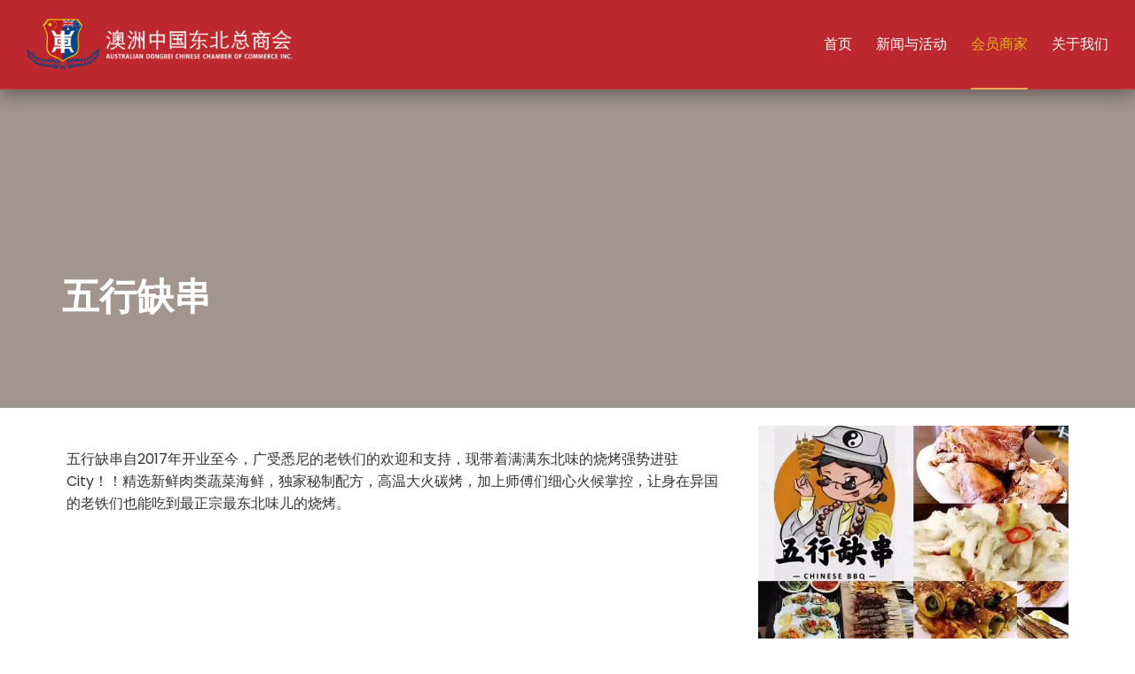

--- FILE ---
content_type: text/html; charset=utf-8
request_url: https://adccc.org.au/members/helen
body_size: 4430
content:

<!doctype html>
<html lang="en">
<head>
    <meta charset="utf-8">
    <title>ADCCC - 澳洲中国东北总商会</title>
    <!-- Stylesheets -->
    <link href="/plugins/revolution/css/settings.css" rel="stylesheet" type="text/css"><!-- REVOLUTION SETTINGS STYLES -->
    <link href="/plugins/revolution/css/layers.css" rel="stylesheet" type="text/css"><!-- REVOLUTION LAYERS STYLES -->
    <link href="/plugins/revolution/css/navigation.css" rel="stylesheet" type="text/css"><!-- REVOLUTION NAVIGATION STYLES -->
    <link href="/css/style.css" rel="stylesheet">
    <link href="/css/responsive.css" rel="stylesheet">
    <!-- bootstrap css -->
    <link rel="stylesheet" href="/css/bootstrap.min.css">
    <!--Favicon-->
    <link rel="icon" href="/images/logo-white.jpg" type="image/x-icon">
    <!-- Responsive -->
    <meta http-equiv="X-UA-Compatible" content="IE=edge">
    <meta name="viewport" content="width=device-width, initial-scale=1.0, maximum-scale=1.0, user-scalable=0">
    <!--[if lt IE 9]><script src="https://cdnjs.cloudflare.com/ajax/libs/html5shiv/3.7.3/html5shiv.js"></script><![endif]-->
    <!--[if lt IE 9]><script src="~/js/respond.js"></script><![endif]-->

    
</head>

<body>
    <div class="page-wrapper">

        <!-- Preloader -->
        <div class="preloader"></div>

            
<!-- Main Header-->
<header class="main-header header-style-one">

    <!--Header-Upper-->
    <div class="header-upper">
        <div class="clearfix">

            <div class="pull-left logo-outer">
                <div class="logo"><a href="/home"><img src="/images/logo-h-white.png" alt="" title=""></a></div>
            </div>

            <div class="pull-right upper-right clearfix">

                <div class="nav-outer clearfix">
                    <!-- Main Menu -->
                    <nav class="main-menu">
                        <div class="navbar-header">
                            <!-- Toggle Button -->
                            <button type="button" class="navbar-toggle" data-toggle="collapse" data-target=".navbar-collapse">
                                <span class="icon-bar"></span>
                                <span class="icon-bar"></span>
                                <span class="icon-bar"></span>
                            </button>
                        </div>

                        <div class="navbar-collapse collapse clearfix">
                            <ul class="navigation clearfix">
                                        <li class="">
                                            <a href="/">&#x9996;&#x9875;</a>
                                        </li>
                                        <li class="">
                                            <a href="/events">&#x65B0;&#x95FB;&#x4E0E;&#x6D3B;&#x52A8;</a>
                                        </li>
                                        <li class="current">
                                            <a href="/members">&#x4F1A;&#x5458;&#x5546;&#x5BB6;</a>
                                        </li>
                                        <li class="">
                                            <a href="/about-us">&#x5173;&#x4E8E;&#x6211;&#x4EEC;</a>
                                        </li>

                            </ul>
                        </div>
                    </nav>
                </div>

            </div>

        </div>
    </div>
    <!--End Header Upper-->
    <!--Mobile Menu-->
    <div class="mobile-menu">
        <div class="auto-container">
            <div class="nav-header clearfix">
                <div class="text">菜单</div>
                <div class="menu-btn"><span class="fa fa-bars"></span></div>
            </div>
            <div class="links-outer">
                <div class="links-box">
                    <ul class="navigation">
                        <!--Keep This Empty / Menu will come through Javascript-->
                    </ul>
                </div>
            </div>
        </div>
    </div>

    <!--Sticky Header-->
    <div class="sticky-header">
        <div class="sticky-inner-container clearfix">
            <!--Logo-->
            <div class="logo pull-left">
                <a href="/home" class="img-responsive"><img src="/images/logo-h-blue.png" alt="" title=""></a>
            </div>

            <!--Right Col-->
            <div class="right-col pull-right">
                <!-- Main Menu -->
                <nav class="main-menu">
                    <div class="navbar-header">
                        <!-- Toggle Button -->
                        <button type="button" class="navbar-toggle" data-toggle="collapse" data-target=".navbar-collapse">
                            <span class="icon-bar"></span>
                            <span class="icon-bar"></span>
                            <span class="icon-bar"></span>
                        </button>
                    </div>

                    <div class="navbar-collapse collapse clearfix">
                        <ul class="navigation clearfix">
                            <li class="">
                                <a href="/">&#x9996;&#x9875;</a>
                            </li>
                            <li class="">
                                <a href="/events">&#x65B0;&#x95FB;&#x4E0E;&#x6D3B;&#x52A8;</a>
                            </li>
                            <li class="current">
                                <a href="/members">&#x4F1A;&#x5458;&#x5546;&#x5BB6;</a>
                            </li>
                            <li class="">
                                <a href="/about-us">&#x5173;&#x4E8E;&#x6211;&#x4EEC;</a>
                            </li>
                        </ul>
                    </div>
                </nav>
            </div>

        </div>
    </div>
    <!--End Sticky Header-->

</header>
<!--End Main Header -->

        <div class="site-wrapper-reveal">
            
<section class="breadcrumb-blog-version-one">
    <div class="single-bredcurms" style="background-image:url();">
        <div class="container">
            <div class="row">
                <div class="col-md-12">
                    <div class="bredcrums-content">
                        <h2>&#x4E94;&#x884C;&#x7F3A;&#x4E32;</h2>
                    </div>
                </div>
            </div>
        </div>
    </div>
</section><!-- blog breadcrumb version one end here -->


<section class="section-paddings single-package-area">
    <div class="container content-container">
        <div class="row">
            <div class="col-md-8 col-sm-12 content-body" style="padding: 2rem;">
                <div class="member-description">
                    &#x4E94;&#x884C;&#x7F3A;&#x4E32;&#x81EA;2017&#x5E74;&#x5F00;&#x4E1A;&#x81F3;&#x4ECA;&#xFF0C;&#x5E7F;&#x53D7;&#x6089;&#x5C3C;&#x7684;&#x8001;&#x94C1;&#x4EEC;&#x7684;&#x6B22;&#x8FCE;&#x548C;&#x652F;&#x6301;&#xFF0C;&#x73B0;&#x5E26;&#x7740;&#x6EE1;&#x6EE1;&#x4E1C;&#x5317;&#x5473;&#x7684;&#x70E7;&#x70E4;&#x5F3A;&#x52BF;&#x8FDB;&#x9A7B;City&#xFF01;&#xFF01;&#x7CBE;&#x9009;&#x65B0;&#x9C9C;&#x8089;&#x7C7B;&#x852C;&#x83DC;&#x6D77;&#x9C9C;&#xFF0C;&#x72EC;&#x5BB6;&#x79D8;&#x5236;&#x914D;&#x65B9;&#xFF0C;&#x9AD8;&#x6E29;&#x5927;&#x706B;&#x78B3;&#x70E4;&#xFF0C;&#x52A0;&#x4E0A;&#x5E08;&#x5085;&#x4EEC;&#x7EC6;&#x5FC3;&#x706B;&#x5019;&#x638C;&#x63A7;&#xFF0C;&#x8BA9;&#x8EAB;&#x5728;&#x5F02;&#x56FD;&#x7684;&#x8001;&#x94C1;&#x4EEC;&#x4E5F;&#x80FD;&#x5403;&#x5230;&#x6700;&#x6B63;&#x5B97;&#x6700;&#x4E1C;&#x5317;&#x5473;&#x513F;&#x7684;&#x70E7;&#x70E4;&#x3002;
                </div>
            </div>

            <div class="col-md-4 col-sm-12 content-side" style="padding: 2rem;">
                <div class="single-package-details">
                    <div class="package-features-image">
                            <img src="/uploads/6127921e-677f-4811-a3af-34b50dd354a8/Helen.jpg" alt="" class="img-responsove">
                    </div>
                </div>


                    <div class="panel panel-default contact-panel">
                        <div class="panel-heading">
                            <h3 class="panel-title">联系方式</h3>
                        </div>
                        <div class="panel-body">
                            <div class="member-contact">
                                <ul class="contact-for-add">
                                        <li><i class="fa fa-phone"></i> 02 8590 3944</li>


                                        <li><i class="fa fa-map-marker"></i> 761-763 George St Haymarket</li>

                                </ul>

                                <p style="white-space: pre-line;">City&#x5E97;&#x5730;&#x5740;&#xFF1A;761-763 George St Haymarket&#xA;&#x7535;&#x8BDD;&#xFF1A;02 8590 3944&#xA;Chatswood&#x5E97;&#x5730;&#x5740;&#xFF1A;Shop 3&#xFF0C;77 Archer Street Chatswood&#xA;&#x7535;&#x8BDD;&#xFF1A;02 7901 6667&#xA;&#xA;&#x5916;&#x5356;&#x8BA2;&#x9910;&#x5FAE;&#x4FE1;&#x53F7;&#xFF1A;&#xA;Chatswood&#xFF1A;skewersgo-Chatswood&#xA;City&#xFF1A;skewers_go_03&#xA;&#xA;&#x9001;&#x9910;&#x8303;&#x56F4;&#xFF1A;&#xA;City&#x5468;&#x8FB9;&#x3001;Chatswood&#x5468;&#x8FB9;&#xA;&#x5411;&#x4E1C;&#xA;Zetland Waterloo Kingsford Maroubra Bondi&#xA;&#x5411;&#x5357;&#xA;Mascot Wolli Creek Arncliffe &#xA;&#x5411;&#x897F;&#xA;Ashfield Burwood Rhodes Auburn &#x897F;&#x5317;&#x5C71;&#x533A;&#xA;&#x5411;&#x5317;&#xA;North Sydney Neutral Bay Mosman Pymble Hornsby Epping Eastwood</p>
                            </div>
                        </div>
                    </div>
            </div>
        </div>
    </div>
</section>

        </div>

            <!--Main Footer-->
<footer class="main-footer">
    <div class="auto-container">
        <!--Widgets Section-->
        <div class="widgets-section">
            <div class="row clearfix">

                <!--big column-->
                <div class="big-column col-md-8 col-sm-12 col-xs-12">
                    <div class="row clearfix">

                        <!--Footer Column-->
                        <div class="footer-column col-md-7 col-sm-6 col-xs-12">
                            <div class="footer-widget logo-widget">
                                <div class="logo">
                                    <a href="/home"><img src="/images/logo-transparent.png" alt="" /></a>
                                </div>
                                <div class="text">澳洲中国东北总商会是由在澳大利亚的东北籍人士和商业企业为主发起成立的</div>
                            </div>
                        </div>

                        <!--Footer Column-->
                        <div class="footer-column col-md-5 col-sm-6 col-xs-12">
                            <div class="footer-widget links-widget">
                                <h2>网站导航</h2>
                                <div class="widget-content">
                                    <ul class="list">
                                                <li class="">
                                                    <a href="/">&#x9996;&#x9875;</a>
                                                </li>
                                                <li class="">
                                                    <a href="/events">&#x65B0;&#x95FB;&#x4E0E;&#x6D3B;&#x52A8;</a>
                                                </li>
                                                <li class="current">
                                                    <a href="/members">&#x4F1A;&#x5458;&#x5546;&#x5BB6;</a>
                                                </li>
                                                <li class="">
                                                    <a href="/about-us">&#x5173;&#x4E8E;&#x6211;&#x4EEC;</a>
                                                </li>
                                    </ul>
                                </div>
                            </div>
                        </div>

                    </div>
                </div>

                <!--big column-->
                <div class="big-column col-md-4 col-sm-12 col-xs-12">
                    <div class="row clearfix">
                        <!--Footer Column-->
                        <div class="footer-column col-md-6 col-sm-6 col-xs-12">
                            <div class="footer-widget info-widget">
                                <h2>联系我们</h2>
                                <div class="widget-content">
                                    <div class="text"><i class="fa fa-phone"></i> &#x2B;61 29667 1888</div>
                                    <div class="text"><i class="fa fa-envelope-o"></i> <a href="mailto:adbccoc@gmail.com">adbccoc@gmail.com</a></div>
                                    <div class="text"><i class="fa fa-map-marker"></i> 38-40 Ralph Street Alexandria</div>
                                </div>
                            </div>
                        </div>

                    </div>
                </div>

            </div>
        </div>

        <!--Footer Bottom-->
        <div class="footer-bottom clearfix">
            <div class="pull-left">
                <div class="copyright">
                    &copy; <strong>澳洲中国东北总商会</strong>
                    &nbsp;&nbsp;
                    保留所有权利
                    &nbsp;&nbsp;
                    <a href="/privacy">隐私条款</a>
                </div>
            </div>
            <div class="pull-right">
                <div class="created">本站由 <a href="https://www.cloudcodex.com.au/" target="_blank">CloudCodex</a> 提供技术支持</div>
            </div>
        </div>

    </div>

</footer>
<!--End Main Footer-->

    </div>
    <!--End pagewrapper-->
    <!--Scroll to top-->
    <div class="scroll-to-top scroll-to-target" data-target="html"><span class="icon fa fa-angle-double-up"></span></div>

    <script src="/js/jquery.js"></script>
    <!--Revolution Slider-->
    <script src="/plugins/revolution/js/jquery.themepunch.revolution.min.js"></script>
    <script src="/plugins/revolution/js/jquery.themepunch.tools.min.js"></script>
    <script src="/plugins/revolution/js/extensions/revolution.extension.actions.min.js"></script>
    <script src="/plugins/revolution/js/extensions/revolution.extension.carousel.min.js"></script>
    <script src="/plugins/revolution/js/extensions/revolution.extension.kenburn.min.js"></script>
    <script src="/plugins/revolution/js/extensions/revolution.extension.layeranimation.min.js"></script>
    <script src="/plugins/revolution/js/extensions/revolution.extension.migration.min.js"></script>
    <script src="/plugins/revolution/js/extensions/revolution.extension.navigation.min.js"></script>
    <script src="/plugins/revolution/js/extensions/revolution.extension.parallax.min.js"></script>
    <script src="/plugins/revolution/js/extensions/revolution.extension.slideanims.min.js"></script>
    <script src="/plugins/revolution/js/extensions/revolution.extension.video.min.js"></script>
    <script src="/js/main-slider-script.js"></script>

    <script src="/js/bootstrap.min.js"></script>
    <script src="/js/jquery.fancybox.js"></script>
    <script src="/js/jquery-ui.js"></script>
    <script src="/js/owl.carousel.min.js"></script>
    <script src="/js/appear.js"></script>
    <script src="/js/wow.js"></script>
    <script src="/js/script.js"></script>
</body>
</html>


--- FILE ---
content_type: text/css
request_url: https://adccc.org.au/css/style.css
body_size: 42496
content:
/* Eronment HTML Template */

/************ TABLE OF CONTENTS ***************
1. Fonts
2. Reset
3. Global
4. Main Header / Style Two / Style Three / Style Four / Style Five
5. Main Slider
6. Services Section
7. Campaigns Section
8. Fluid Section One
9. Team Section
10. Counter Section / Style Two / Style Three
11. Call To Action Section
12. Events Section
13. Testimonial Section / Style Two / Style Three
14. Blog Section
15. Clients Section
16. Main Footer
17. Banner Section
18. We Do Section
19. Cases Section
20. Cases Single Section
21. Volunteer Section
22. Skills Section
23. Gallery Section
24. Featured Section
25. Featured Blocks
26. Benefits Section
27. Economy Section
28. Page Title Section
29. Mission Section
30. Gallery Four Column Section
31. Faq Section
32. Error Section
33. Comming Soon Section
34. Donation Section
35. Shop Section
36. Shop Items
37. Shop Single Section
38. Shoping Cart Section
39. Checkout Section
40. Map Section
41. Contact Form Secrion

**********************************************/

@import url('https://fonts.googleapis.com/css?family=Lato:100,100i,300,300i,400,400i,700,700i,900,900i|Lora:400,400i,700,700i|Open+Sans:300,300i,400,400i,600,600i,700,700i,800,800i|Playfair+Display:400,400i,700,700i,900,900i|Poppins:100,100i,200,200i,300,300i,400,400i,500,500i,600,600i,700,700i,800,800i,900,900i');

/*font-family: 'Poppins', sans-serif;
font-family: 'Lora', serif;
font-family: 'Open Sans', sans-serif;
font-family: 'Playfair Display', serif;
font-family: 'Lato', sans-serif;*/

@import url('font-awesome.css');
@import url('flaticon.css');
@import url('animate.css');
@import url("owl.carousel.min.css");
@import url('hover.css');
@import url('jquery-ui.css');
@import url('jquery.fancybox.min.css');
@import url('jquery.bootstrap-touchspin.css');

/*** 

====================================================================
	Reset
====================================================================

***/

* {
    margin: 0px;
    padding: 0px;
    border: none;
    outline: none;
}

/*** 

====================================================================
	Global Settings
====================================================================

 ***/

body {
    font-size: 15px;
    color: #777777;
    line-height: 1.8em;
    font-weight: 400;
    background: #ffffff;
    background-size: cover;
    background-repeat: no-repeat;
    background-position: center top;
    -webkit-font-smoothing: antialiased;
    /*	font-family: 'Open Sans', sans-serif;*/
    font-family: 'Poppins', sans-serif, 'Microsoft YaHei' !important;
}

a {
    text-decoration: none;
    cursor: pointer;
    color: #e1b51c;
}

.no-padding {
    padding: 0px !important;
}

a:hover, a:focus, a:visited {
    text-decoration: none !important;
    outline: none;
    /*	color: #FAA45F;*/
}

h1, h2, h3, h4, h5, h6 {
    position: relative;
    font-weight: normal;
    margin: 0px;
    background: none;
    line-height: 1.6em;
    font-family: 'Poppins', sans-serif, 'Microsoft YaHei' !important;
}

input, button, select {
    font-family: 'Poppins', sans-serif, 'Microsoft YaHei' !important;
}

textarea {
    overflow: hidden;
}

p, .text {
    position: relative;
    line-height: 1.8em;
    font-family: 'Poppins', sans-serif, 'Microsoft YaHei' !important;
}

.block p {
    font-size: 1.7rem;
}

.strike-through {
    text-decoration: line-through;
}

.auto-container {
    position: static;
    max-width: 1200px;
    padding: 0px 15px;
    margin: 0 auto;
}

.pt-100 {
    padding-top: 100px;
}

.pb-75 {
    padding-bottom: 75px;
}

.pb-65 {
    padding-bottom: 65px;
}

.pb-70 {
    padding-bottom: 70px;
}

.page-wrapper {
    position: relative;
    margin: 0 auto;
    width: 100%;
    min-width: 300px;
}

/*List Style One*/

.list-style-one {
    position: relative;
}

    .list-style-one li {
        position: relative;
        color: #ffffff;
        font-size: 20px;
        font-weight: 400;
        padding-left: 25px;
        margin-bottom: 10px;
    }

        .list-style-one li:before {
            position: absolute;
            content: '\f1ae';
            left: 0px;
            top: 0px;
            font-size: 16px;
            color: #ffffff;
            font-family: "Flaticon";
        }

/*List Style Two*/

.list-style-two {
    position: relative;
}

    .list-style-two li {
        position: relative;
        color: #797979;
        font-size: 15px;
        line-height: 1.6em;
        padding-left: 60px;
        margin-bottom: 20px;
    }

        .list-style-two li strong {
            position: relative;
            display: block;
            color: #242424;
            font-size: 18px;
            font-weight: 600;
            margin-bottom: 5px;
        }

        .list-style-two li .icon {
            position: absolute;
            content: '';
            left: 0px;
            top: 0px;
            line-height: 1em;
            font-size: 36px;
            color: #242424;
        }

    .list-style-two.style-two li .icon {
        color: #e1b51c;
    }

/*List Style Three*/

.list-style-three {
    position: relative;
    margin-bottom: 30px;
}

    .list-style-three li {
        position: relative;
        color: #797979;
        font-size: 16px;
        font-weight: 400;
        padding-left: 34px;
        margin-bottom: 8px;
    }

        .list-style-three li:before {
            position: absolute;
            content: "\f10e";
            left: 0px;
            top: 0px;
            font-size: 16px;
            color: #757779;
            font-family: "Flaticon";
        }

/*List Style Four*/

.list-style-four {
    position: relative;
    margin-bottom: 30px;
}

    .list-style-four li {
        position: relative;
        color: #999999;
        font-size: 17px;
        font-weight: 400;
        padding-left: 34px;
        margin-bottom: 12px;
        font-family: 'Lato', sans-serif;
    }

        .list-style-four li:before {
            position: absolute;
            content: "\f194";
            left: 0px;
            top: 0px;
            font-size: 16px;
            color: #e1b51c;
            font-family: "Flaticon";
        }

ul, li {
    list-style: none;
    padding: 0px;
    margin: 0px;
}

.theme-btn {
    display: inline-block;
    transition: all 0.3s ease;
    -moz-transition: all 0.3s ease;
    -webkit-transition: all 0.3s ease;
    -ms-transition: all 0.3s ease;
    -o-transition: all 0.3s ease;
}

.grey-bg {
    background-color: #f1f2f3;
}

/*Btn Style One*/

.btn-style-one {
    position: relative;
    line-height: 29px;
    color: #ffffff;
    font-size: 16px;
    font-weight: 500;
    letter-spacing: 1px;
    background: #e1b51c;
    border-radius: 50px;
    border: 2px solid #e1b51c;
    padding: 6px 29px 6px;
    font-family: 'Poppins', sans-serif;
}

    .btn-style-one:hover {
        color: #e1b51c;
        background: none;
    }

        .btn-style-one:hover:before {
            background-color: #e1b51c;
        }

/*Btn Style Two*/

.btn-style-two {
    position: relative;
    padding: 10px 38px;
    line-height: 29px;
    color: #ffffff;
    font-size: 16px;
    font-weight: 500;
    letter-spacing: 1px;
    border-radius: 50px;
    background-color: #bd282e;
    border: 2px solid #bd282e;
    font-family: 'Poppins', sans-serif, 'Microsoft YaHei' !important;
}

    .btn-style-two:hover {
        background: #e1b51c;
        border-color: #e1b51c;
        color: #ffffff;
    }

/*Btn Style Three*/

.btn-style-three {
    position: relative;
    padding: 8px 31px;
    line-height: 29px;
    color: #ffffff;
    font-size: 16px;
    font-weight: 500;
    letter-spacing: 1px;
    border-radius: 50px;
    background-color: #262626;
    border: 2px solid #262626;
    font-family: 'Poppins', sans-serif;
}

    .btn-style-three:hover {
        background: none;
        color: #262626;
    }

/*Btn Style Four*/

.btn-style-four {
    position: relative;
    padding: 8px 31px;
    line-height: 29px;
    color: #1f1f1f;
    font-size: 16px;
    font-weight: 500;
    letter-spacing: 1px;
    border-radius: 50px;
    background-color: #ffffff;
    border: 2px solid #ffffff;
    font-family: 'Poppins', sans-serif;
}

    .btn-style-four:hover {
        background: none;
        color: #ffffff;
    }

/*Btn Style Five*/

.btn-style-five {
    position: relative;
    padding: 10px 41px;
    line-height: 29px;
    color: #ffffff;
    font-size: 18px;
    font-weight: 500;
    letter-spacing: 1px;
    border-radius: 50px;
    background-color: #8dab3e;
    border: 2px solid #8dab3e;
    font-family: 'Poppins', sans-serif;
}

    .btn-style-five:hover {
        background: none;
        color: #8dab3e;
    }

/*Btn Style Six*/

.btn-style-six {
    position: relative;
    padding: 10px 31px;
    line-height: 29px;
    color: #ffffff;
    font-size: 17px;
    font-weight: 400;
    letter-spacing: 1px;
    border-radius: 50px;
    background-color: #242424;
    border: 2px solid #242424;
    font-family: 'Poppins', sans-serif;
}

    .btn-style-six:hover {
        background: none;
        color: #ffffff;
        border-color: #ffffff;
    }

.theme_color {
    color: #e1b51c;
}

img {
    display: inline-block;
    max-width: 100%;
}

/*.preloader {
    position: fixed;
    left: 0px;
    top: 0px;
    width: 100%;
    height: 100%;
    z-index: 999999;
    background-color: #ffffff;
    background-position: center center;
    background-repeat: no-repeat;
    background-image: url(../images/icons/preloader.svg);
}*/

/*** 

====================================================================
	Scroll To Top style
====================================================================

***/

.scroll-to-top {
    position: fixed;
    bottom: 15px;
    right: 15px;
    width: 40px;
    height: 70px;
    color: #ffffff;
    font-size: 24px;
    text-transform: uppercase;
    line-height: 65px;
    text-align: center;
    z-index: 99999;
    cursor: pointer;
    background: #e1b51c;
    display: none;
    border: 2px solid #e1b51c;
    -webkit-transition: all 300ms ease;
    -ms-transition: all 300ms ease;
    -o-transition: all 300ms ease;
    -moz-transition: all 300ms ease;
    transition: all 300ms ease;
}

    .scroll-to-top:hover {
        color: #ffffff;
        background: #262626;
        border-color: #262626;
    }

/*** 

====================================================================
	Main Header style
====================================================================

***/

.main-header {
    position: absolute;
    left: 0px;
    top: 0px;
    z-index: 99;
    width: 100%;
    border-bottom: 1px solid rgba(255,255,255,0.10);
    transition: all 500ms ease;
    -moz-transition: all 500ms ease;
    -webkit-transition: all 500ms ease;
    -ms-transition: all 500ms ease;
    -o-transition: all 500ms ease;
    background-color: #bd282e;
    box-shadow: 0px 5px 20px 0px rgba(0, 0, 0, 0.4);
}







    .main-header .header-top {
        position: relative;
        background-color: #503027;
    }

        .main-header .header-top .top-left {
            position: relative;
            float: left;
            padding: 18px 0px 18px;
        }

            .main-header .header-top .top-left .links {
                position: relative;
                float: left;
            }

                .main-header .header-top .top-left .links li {
                    position: relative;
                    float: left;
                    line-height: 1em;
                    color: #ffffff;
                    margin-right: 14px;
                    padding-right: 14px;
                    border-right: 1px solid rgba(255,255,255,0.70);
                }

                    .main-header .header-top .top-left .links li:last-child {
                        border-right: none;
                        padding-right: 0px;
                        margin-right: 0px;
                    }

                    .main-header .header-top .top-left .links li a {
                        position: relative;
                        color: #ffffff;
                        font-size: 15px;
                        font-weight: 400;
                        line-height: 1em;
                        -moz-transition: all 500ms ease;
                        -webkit-transition: all 500ms ease;
                        -ms-transition: all 500ms ease;
                        -o-transition: all 500ms ease;
                        transition: all 500ms ease;
                        font-family: 'Poppins', sans-serif;
                    }

                        .main-header .header-top .top-left .links li a:hover {
                            color: rgba(255,255,255,0.80);
                        }

        .main-header .header-top .top-right {
            position: relative;
            float: right;
            padding: 18px 0px 18px;
        }

            .main-header .header-top .top-right .login-register {
                position: relative;
                margin-left: 15px;
                padding-left: 18px;
                color: #ffffff;
                font-size: 15px;
                line-height: 1.2em;
                display: inline-block;
                border-left: 1px solid rgba(255,255,255,0.30);
            }

        .main-header .header-top.style-two .top-right .login-register {
            border-right: 1px solid rgba(255,255,255,0.70);
            margin-right: 15px;
            padding-right: 18px;
            border-left: none;
        }

        .main-header .header-top .top-right .login-register a {
            position: relative;
            color: #ffffff;
            -webkit-transition: all 300ms ease;
            -ms-transition: all 300ms ease;
            -o-transition: all 300ms ease;
            -moz-transition: all 300ms ease;
            transition: all 300ms ease;
            font-family: 'Poppins', sans-serif, 'Microsoft YaHei' !important;
        }

            .main-header .header-top .top-right .login-register a:hover {
                color: #FAA45F;
                text-decoration: none;
            }

        .main-header .header-top.style-two {
            background-color: #303132;
        }

    /*Language Dropdown*/

    .main-header .language {
        position: relative;
        top: -1px;
        line-height: 1em;
        display: inline-block;
    }

        .main-header .language .flag-icon {
            margin-right: 10px;
        }

        .main-header .language .dropdown-menu {
            top: 100%;
            right: 0px;
            left: auto;
            width: 170px;
            border-radius: 0px;
            margin-top: 17px;
            background-color: #222222;
            border: none;
            padding: 0px;
            border-top: 3px solid #5e8f48;
        }

        .main-header .language > a {
            color: #ffffff !important;
            padding: 0px 0px;
            background: none !important;
            text-transform: capitalize;
            display: inline-block;
            border: 0px;
            font-weight: 400;
            font-size: 15px;
            line-height: 1em;
            font-family: 'Poppins', sans-serif;
        }

    .main-header language a:hover {
        background: none;
    }

    .main-header .language .dropdown-menu > li {
        padding-right: 0px !important;
        margin: 0px !important;
        float: none;
        display: block !important;
        border-bottom: 1px solid rgba(255,255,255,0.20);
    }

        .main-header .language .dropdown-menu > li:last-child {
            border-bottom: none;
        }

        .main-header .language .dropdown-menu > li > a {
            padding: 10px 20px !important;
            color: #ffffff;
            text-align: left;
            -webkit-transition: all 300ms ease;
            -ms-transition: all 300ms ease;
            -o-transition: all 300ms ease;
            -moz-transition: all 300ms ease;
            transition: all 300ms ease;
        }

            .main-header .language .dropdown-menu > li > a:hover {
                color: #ffffff !important;
                background-color: #5e8f48;
            }

/*Sticky Header*/

.sticky-header {
    position: fixed;
    opacity: 0;
    visibility: hidden;
    left: 0px;
    top: 0px;
    width: 100%;
    padding: 0px 0px;
    background: #ffffff;
    z-index: 0;
    transition: all 500ms ease;
    -moz-transition: all 500ms ease;
    -webkit-transition: all 500ms ease;
    -ms-transition: all 500ms ease;
    -o-transition: all 500ms ease;
    box-shadow: 0px 5px 20px 0px rgba(0, 0, 0, 0.2);
}

    .sticky-header .sticky-inner-container {
        padding: 0px 50px;
        border-bottom: 1px solid #eee;
    }

    .sticky-header .logo {
        padding: 20px 0px 20px;
    }

        .sticky-header .logo img {
            height: 60px;
        }

.main-header .sticky-header .outer-box {
    margin-top: 16px;
}

    .main-header .sticky-header .outer-box .btn-box .theme-btn {
        padding: 3px 26px 3px;
    }

.main-header .sticky-header .search-box-outer .dropdown-menu {
    top: 46px;
}

.main-header .sticky-header .search-box-btn {
    color: #242424;
    border-color: rgba(0,0,0,0.40);
}

.fixed-header .sticky-header {
    z-index: 999;
    opacity: 1;
    visibility: visible;
    -ms-animation-name: fadeInDown;
    -moz-animation-name: fadeInDown;
    -op-animation-name: fadeInDown;
    -webkit-animation-name: fadeInDown;
    animation-name: fadeInDown;
    -ms-animation-duration: 500ms;
    -moz-animation-duration: 500ms;
    -op-animation-duration: 500ms;
    -webkit-animation-duration: 500ms;
    animation-duration: 500ms;
    -ms-animation-timing-function: linear;
    -moz-animation-timing-function: linear;
    -op-animation-timing-function: linear;
    -webkit-animation-timing-function: linear;
    animation-timing-function: linear;
    -ms-animation-iteration-count: 1;
    -moz-animation-iteration-count: 1;
    -op-animation-iteration-count: 1;
    -webkit-animation-iteration-count: 1;
    animation-iteration-count: 1;
}

.main-header .header-upper {
    position: relative;
    z-index: 5;
    transition: all 500ms ease;
    -moz-transition: all 500ms ease;
    -webkit-transition: all 500ms ease;
    -ms-transition: all 500ms ease;
    -o-transition: all 500ms ease;
}

.header-style-one .header-upper {
    padding: 0px 30px;
}

.main-header .header-upper .logo img {
    position: relative;
    display: inline-block;
    max-width: 100%;
}

.main-header .logo-outer {
    position: relative;
    z-index: 25;
    padding: 20px 0px;
}

    .main-header .logo-outer .logo img {
        position: relative;
        display: inline-block;
        /*	max-width:100%;*/
        height: 60px;
    }

.main-header .header-upper .upper-right {
    position: relative;
}

.main-header .header-lower {
    position: relative;
    top: 0px;
    width: 100%;
    z-index: 5;
    background-color: #74a63e;
    background: -webkit-linear-gradient(top,#628a36,#74a63e);
    background: -ms-linear-gradient(top,#628a36,#74a63e);
    background: -moz-linear-gradient(top,#628a36,#74a63e);
}

.main-header .nav-outer {
    position: relative;
}

.main-menu {
    position: relative;
    float: left;
}

    .main-menu .navbar-collapse {
        padding: 0px;
    }

    .main-menu .navigation {
        position: relative;
        margin: 0px;
    }

        .main-menu .navigation > li {
            position: relative;
            float: left;
            margin-left: 27px;
        }

.header-style-two .sticky-header {
    display: none;
}

.header-style-two.fixed-header .header-lower {
    position: fixed;
    left: 0px;
    top: 0px;
    width: 100%;
}

.header-style-two .main-menu .navigation > li {
    margin-left: 0px;
    margin-right: 28px;
}

.main-menu .navigation > li:last-child {
    margin-right: 0px;
}

.main-header .sticky-header .main-menu .navigation > li {
    margin-left: 24px;
    margin-right: 0px;
}

.main-menu .navigation > li > a {
    position: relative;
    display: block;
    font-size: 16px;
    color: #ffffff;
    line-height: 30px;
    font-weight: 500;
    opacity: 1;
    text-transform: capitalize;
    padding: 35px 0px 35px 0px;
    transition: all 500ms ease;
    -moz-transition: all 500ms ease;
    -webkit-transition: all 500ms ease;
    -ms-transition: all 500ms ease;
    -o-transition: all 500ms ease;
    font-family: 'Poppins', sans-serif, 'Microsoft YaHei' !important;
}

.header-style-two .main-menu .navigation > li > a {
    padding: 28px 0px 27px 0px;
}

.header-style-two.fixed-header .main-menu .navigation > li > a {
    padding: 20px 0px 20px 0px;
}

.header-style-two.fixed-header .header-lower .search-box-outer {
    margin-top: 26px;
}

.header-style-two.fixed-header .outer-box {
    margin-top: 22px;
}

.main-menu .navigation > li > a:before {
    position: absolute;
    content: '';
    left: 0px;
    bottom: -1px;
    width: 0%;
    height: 2px;
    opacity: 0;
    background-color: #FAA45F;
    transition: all 500ms ease;
    -moz-transition: all 500ms ease;
    -webkit-transition: all 500ms ease;
    -ms-transition: all 500ms ease;
    -o-transition: all 500ms ease;
}

.header-style-two .main-menu .navigation > li > a:before {
    display: none;
}

.main-menu .navigation > li.current > a:before,
.main-menu .navigation > li:hover > a:before {
    width: 100%;
    opacity: 1;
}

.main-header .sticky-header .main-menu .navigation > li > a {
    color: #242424;
    /*	padding:20px 0px;*/
    line-height: 30px;
    font-size: 16px;
    font-weight: 500;
    min-height: 0px;
    background: none;
    border: 0px;
    font-family: 'Poppins', sans-serif;
}

    .main-header .sticky-header .main-menu .navigation > li > a:before {
        display: none;
    }

.main-menu .navigation > li:hover > a,
.main-menu .navigation > li.current > a,
.main-menu .navigation > li.current-menu-item > a {
    color: #e1b51c;
    opacity: 1;
}

.header-style-two .main-menu .navigation > li:hover > a,
.header-style-two .main-menu .navigation > li.current > a,
.header-style-two .main-menu .navigation > li.current-menu-item > a {
    color: #FAA45F;
}

.header-style-four .main-menu .navigation > li:hover > a,
.header-style-four .main-menu .navigation > li.current > a,
.header-style-four .main-menu .navigation > li.current-menu-item > a {
    color: #ffffff;
}

.main-header .sticky-header .main-menu .navigation > li:hover > a,
.main-header .sticky-header .main-menu .navigation > li.current > a,
.main-header .sticky-header .main-menu .navigation > li.current-menu-item > a {
    color: #e1b51c;
    opacity: 1;
}

.main-menu .navigation > li:hover > a:after {
    opacity: 1;
}

.main-header .sticky-header .main-menu .navigation > li > ul:before {
    display: none;
}

.main-header .sticky-header .main-menu .navigation > li > ul {
    top: 100% !important;
}

.main-menu .navigation > li > ul {
    position: absolute;
    left: 0px;
    top: 100%;
    width: 230px;
    z-index: 100;
    display: none;
    background: #161616;
    transition: all 500ms ease;
    -moz-transition: all 500ms ease;
    -webkit-transition: all 500ms ease;
    -ms-transition: all 500ms ease;
    -o-transition: all 500ms ease;
    -webkit-box-shadow: 2px 2px 5px 1px rgba(0,0,0,0.05),-2px 0px 5px 1px rgba(0,0,0,0.05);
    -ms-box-shadow: 2px 2px 5px 1px rgba(0,0,0,0.05),-2px 0px 5px 1px rgba(0,0,0,0.05);
    -o-box-shadow: 2px 2px 5px 1px rgba(0,0,0,0.05),-2px 0px 5px 1px rgba(0,0,0,0.05);
    -moz-box-shadow: 2px 2px 5px 1px rgba(0,0,0,0.05),-2px 0px 5px 1px rgba(0,0,0,0.05);
    box-shadow: 2px 2px 5px 1px rgba(0,0,0,0.05),-2px 0px 5px 1px rgba(0,0,0,0.05);
}

    .main-menu .navigation > li > ul.from-right {
        left: auto;
        right: 0px;
    }

    .main-menu .navigation > li > ul > li {
        position: relative;
        width: 100%;
        border-bottom: 1px solid rgba(29,29,29,0.40);
    }

        .main-menu .navigation > li > ul > li:last-child {
            border-bottom: none;
        }

        .main-menu .navigation > li > ul > li > a {
            position: relative;
            display: block;
            padding: 9px 30px;
            line-height: 24px;
            font-weight: 500;
            font-size: 15px;
            color: #a6a6a6;
            text-align: left;
            padding-right: 20px;
            text-transform: capitalize;
            transition: all 500ms ease;
            -moz-transition: all 500ms ease;
            -webkit-transition: all 500ms ease;
            -ms-transition: all 500ms ease;
            -o-transition: all 500ms ease;
            font-family: 'Poppins', sans-serif;
        }

        .main-menu .navigation > li > ul > li:hover > a {
            background-color: #e1b51c;
            color: #ffffff;
        }

        .main-menu .navigation > li > ul > li > ul {
            position: absolute;
            left: 100%;
            top: 100%;
            width: 230px;
            z-index: 100;
            display: none;
            background: #161616;
            transition: all 500ms ease;
            -moz-transition: all 500ms ease;
            -webkit-transition: all 500ms ease;
            -ms-transition: all 500ms ease;
            -o-transition: all 500ms ease;
            -webkit-box-shadow: 2px 2px 5px 1px rgba(0,0,0,0.05),-2px 0px 5px 1px rgba(0,0,0,0.05);
            -ms-box-shadow: 2px 2px 5px 1px rgba(0,0,0,0.05),-2px 0px 5px 1px rgba(0,0,0,0.05);
            -o-box-shadow: 2px 2px 5px 1px rgba(0,0,0,0.05),-2px 0px 5px 1px rgba(0,0,0,0.05);
            -moz-box-shadow: 2px 2px 5px 1px rgba(0,0,0,0.05),-2px 0px 5px 1px rgba(0,0,0,0.05);
            box-shadow: 2px 2px 5px 1px rgba(0,0,0,0.05),-2px 0px 5px 1px rgba(0,0,0,0.05);
        }

            .main-menu .navigation > li > ul > li > ul:before {
                position: absolute;
                content: '';
                right: 100%;
                top: 0px;
                width: 20px;
                height: 100%;
            }

            .main-menu .navigation > li > ul > li > ul > li {
                position: relative;
                width: 100%;
                border-bottom: 1px solid rgba(29,29,29,0.40);
            }

                .main-menu .navigation > li > ul > li > ul > li:last-child {
                    border-bottom: none;
                }

                .main-menu .navigation > li > ul > li > ul > li > a {
                    position: relative;
                    display: block;
                    padding: 9px 40px;
                    line-height: 24px;
                    font-weight: 500;
                    font-size: 15px;
                    color: #a6a6a6;
                    text-align: left;
                    padding-right: 0px;
                    text-transform: capitalize;
                    transition: all 500ms ease;
                    -moz-transition: all 500ms ease;
                    -webkit-transition: all 500ms ease;
                    -ms-transition: all 500ms ease;
                    -o-transition: all 500ms ease;
                    font-family: 'Poppins', sans-serif;
                }

                    .main-menu .navigation > li > ul > li > ul > li > a:hover {
                        background-color: #e1b51c;
                        color: #ffffff;
                        text-decoration: none;
                    }

        .main-menu .navigation > li > ul > li.dropdown > a:after {
            font-family: 'FontAwesome';
            content: "\f105";
            position: absolute;
            right: 10px;
            top: 11px;
            width: 10px;
            height: 20px;
            display: block;
            line-height: 21px;
            font-size: 16px;
            font-weight: normal;
            text-align: center;
            z-index: 5;
        }

        .main-menu .navigation > li > ul > li.dropdown:hover > a:after {
            color: #ffffff;
        }

.sticky-header .main-menu .navigation > li > a:after {
    display: none;
}

.main-menu .navigation > li.dropdown:hover > ul {
    visibility: visible;
    opacity: 1;
}

.main-menu .navigation li > ul > li.dropdown:hover > ul {
    visibility: visible;
    opacity: 1;
    left: 100%;
    top: 0%;
    transition: all 500ms ease;
    -moz-transition: all 500ms ease;
    -webkit-transition: all 500ms ease;
    -ms-transition: all 500ms ease;
    -o-transition: all 500ms ease;
}

.main-menu .navbar-collapse > ul li.dropdown .dropdown-btn {
    position: absolute;
    right: 10px;
    top: 6px;
    width: 34px;
    height: 30px;
    border: 1px solid #ffffff;
    text-align: center;
    font-size: 16px;
    line-height: 26px;
    color: #ffffff;
    cursor: pointer;
    z-index: 5;
    display: none;
}

.main-header .outer-box {
    position: relative;
    float: left;
    margin-left: 20px;
    margin-top: 30px;
}

.header-style-two .outer-box {
    float: right;
}

.main-header .outer-box .btn-box {
    position: relative;
    top: 0px;
    font-size: 22px;
    cursor: pointer;
    color: #ffffff;
    margin-left: 20px;
    display: inline-block;
}

.main-header .header-lower .search-box-outer {
    margin-top: 32px;
    margin-left: 30px;
}

.main-header .header-lower .search-box-btn {
    position: relative;
    display: block;
    width: 100%;
    font-size: 18px;
    color: #ffffff;
    line-height: 20px !important;
    cursor: pointer;
    background: none;
    transition: all 500ms ease;
    -moz-transition: all 500ms ease;
    -webkit-transition: all 500ms ease;
    -ms-transition: all 500ms ease;
    -o-transition: all 500ms ease;
}

.main-header .header-lower .search-box-outer .dropdown-menu {
    top: 51px;
    right: 0px;
    padding: 0px;
    width: 280px;
    border-radius: 0px;
    border-top: 3px solid #e1b51c;
}

    .main-header .header-lower .search-box-outer .dropdown-menu > li {
        padding: 0px;
        border: none;
        background: none;
    }

.main-header .header-lower .search-panel .form-container {
    padding: 25px 20px;
}

.main-header .header-lower .search-panel .form-group {
    position: relative;
    margin: 0px;
}

.main-header .header-lower .search-panel input[type="text"],
.main-header .header-lower .search-panel input[type="search"],
.main-header .header-lower .search-panel input[type="password"],
.main-header .header-lower .search-panel select {
    display: block;
    width: 100%;
    height: 40px;
    color: #000000;
    line-height: 24px;
    background: #ffffff;
    border: 1px solid #e0e0e0;
    padding: 7px 40px 7px 15px;
    -webkit-transition: all 300ms ease;
    -ms-transition: all 300ms ease;
    -o-transition: all 300ms ease;
    -moz-transition: all 300ms ease;
    transition: all 300ms ease;
}

    .main-header .header-lower .search-panel input:focus,
    .main-header .header-lower .search-panel select:focus {
        border-color: #e1b51c;
    }

.main-header .header-lower .search-panel .search-btn {
    position: absolute;
    right: 0px;
    top: 0px;
    width: 40px;
    height: 40px;
    text-align: center;
    color: #555555;
    font-size: 12px;
    background: none;
    cursor: pointer;
}

/*search box btn*/

.main-header .search-box-outer {
    position: relative;
    display: inline-block;
}

.main-header .search-box-btn {
    position: relative;
    font-size: 18px;
    line-height: 1em;
    color: #ffffff;
    cursor: pointer;
    display: inline-block;
    background: none;
    padding-left: 20px;
    border-left: 1px solid rgba(255,255,255,0.50);
}

.main-header .search-box-outer .dropdown-menu {
    top: 60px;
    padding: 0px;
    width: 320px;
    border-radius: 0px;
    border-top: 3px solid #e1b51c;
}

.main-header .search-panel .form-container {
    padding: 25px 25px;
}

.main-header .search-panel .form-group {
    position: relative;
    margin: 0px;
}

.main-header .search-panel input[type="text"],
.main-header .search-panel input[type="search"],
.main-header .search-panel input[type="password"],
.main-header .search-panel select {
    display: block;
    width: 100%;
    line-height: 30px;
    padding: 7px 40px 7px 15px;
    height: 46px;
    border: 1px solid #e0e0e0;
    background: #ffffff;
}

    .main-header .search-panel input:focus,
    .main-header .search-panel select:focus {
        border-color: #e1b51c;
    }

.main-header .search-panel .search-btn {
    position: absolute;
    right: 0px;
    top: 0px;
    width: 46px;
    height: 46px;
    text-align: center;
    color: #ffffff;
    font-size: 14px;
    background: #202020;
    cursor: pointer;
}

.header-style-two {
    position: relative;
    border: none;
}

.main-header .info-box {
    position: relative;
    float: left;
    margin-left: 30px;
    font-size: 15px;
    color: #000;
    text-align: left;
    padding: 0px 0px 0px 30px;
    margin-top: 14px;
}

    .main-header .info-box:last-child {
        padding-right: 0px;
        border: none;
        margin-top: 5px;
        padding-left: 12px;
    }

    .main-header .info-box .icon-box {
        position: absolute;
        top: 0px;
        left: 0px;
        line-height: 30px;
        color: #648d37;
        font-size: 17px;
    }

    .main-header .info-box li {
        color: #242424;
        font-size: 16px;
        font-weight: 400;
        line-height: 1.6em;
    }

.header-style-two .info-box li {
    line-height: 30px;
}

.main-header .info-box li.phone {
    color: #242424;
    font-weight: 600;
    font-size: 20px;
}

.header-style-two .logo-outer {
    padding: 20px 0px;
}

.header-style-two .upper-right {
    padding-top: 28px;
}

.header-style-three,
.header-style-four,
.header-style-five {
    position: relative;
    border: none;
}

    .header-style-three .main-menu .navigation > li > a,
    .header-style-five .main-menu .navigation > li > a {
        color: #242424;
    }

.main-header.header-style-three .search-box-btn,
.main-header.header-style-five .search-box-btn {
    color: #242424;
    border-color: rgba(0,0,0,0.60);
}

.header-style-three .outer-box {
    margin-top: 37px;
}

.header-style-three .main-menu .navigation > li > a:before {
    width: 25px;
    height: 1px;
    bottom: 26px;
    background-color: #5e8f48;
}

.header-style-four .header-upper {
    background-color: #21202b;
}

    .header-style-four .header-upper .upper-right {
        padding-top: 28px;
    }

    .header-style-four .header-upper .info-box {
        margin-top: 0px;
        padding-left: 40px;
        padding-right: 25px;
        margin-right: 25px;
        margin-left: 0px;
        border-right: 1px solid rgba(255,255,255,0.20);
    }

        .header-style-four .header-upper .info-box .icon-box {
            font-size: 26px;
            top: 7px;
        }

        .header-style-four .header-upper .info-box li {
            color: rgba(255,255,255,0.80);
            font-size: 15px;
            font-family: 'Poppins', sans-serif;
        }

        .header-style-four .header-upper .info-box:last-child {
            margin-right: 0px;
            padding-right: 0px;
            border: none;
        }

.header-style-four .header-lower {
    background: none;
}

    .header-style-four .header-lower .nav-outer {
        background-color: #71b94e;
    }

.header-style-four .logo-outer {
    padding: 18px 0px;
}

.header-style-four .outer-box {
    position: absolute;
    right: 0px;
    top: 0px;
    margin: 0px;
}

    .header-style-four .outer-box .donate-btn {
        position: relative;
        margin: 0px;
        color: #ffffff;
        font-size: 17px;
        font-weight: 500;
        padding: 17px 37px;
        background-color: rgba(0,0,0,0.10);
        font-family: 'Poppins', sans-serif;
    }

.header-style-four .main-menu .navigation > li > a {
    padding: 16px 0px 16px 0px;
}

    .header-style-four .main-menu .navigation > li > a:before,
    .header-style-five .main-menu .navigation > li > a:before {
        display: none;
    }

.header-style-four .header-lower .search-box-outer {
    margin-top: 21px;
}

.header-style-five .header-upper .outer-box {
    margin-top: 28px;
}

.header-style-four.fixed-header .header-lower {
    position: fixed;
    left: 0px;
    top: 0px;
    width: 100%;
    background-color: #71b94e;
}

.header-style-five .main-menu .navigation > li > a:after {
    position: absolute;
    content: '';
    left: 0px;
    bottom: 26px;
    width: 23px;
    height: 1px;
    opacity: 0;
    background-color: #5e8f48;
    transition: all 500ms ease;
    -moz-transition: all 500ms ease;
    -webkit-transition: all 500ms ease;
    -ms-transition: all 500ms ease;
    -o-transition: all 500ms ease;
}

.header-style-five .main-menu .navigation > li.current > a:after,
.header-style-five .main-menu .navigation > li:hover > a:after {
    opacity: 1;
}

/*Social Icon One*/

.social-icon-one {
    position: relative;
}

    .social-icon-one li {
        position: relative;
        margin: 0px 10px;
        display: inline-block;
    }

        .social-icon-one li a {
            position: relative;
            color: #ffffff;
            font-size: 22px;
            display: inline-block;
            -webkit-transition: all 300ms ease;
            -ms-transition: all 300ms ease;
            -o-transition: all 300ms ease;
            -moz-transition: all 300ms ease;
            transition: all 300ms ease;
        }

            .social-icon-one li a:hover {
                opacity: 0.8;
            }

/*Social Icon Two*/

.social-icon-two {
    position: relative;
}

    .social-icon-two li {
        position: relative;
        margin-right: 10px;
        display: inline-block;
    }

        .social-icon-two li a {
            position: relative;
            width: 36px;
            height: 36px;
            font-size: 16px;
            text-align: center;
            border-radius: 50%;
            line-height: 34px;
            color: #ffffff;
            display: inline-block;
            border: 1px solid #ffffff;
            -webkit-transition: all 300ms ease;
            -ms-transition: all 300ms ease;
            -o-transition: all 300ms ease;
            -moz-transition: all 300ms ease;
            transition: all 300ms ease;
        }

            .social-icon-two li a:hover {
                color: #e1b51c;
                border-color: #e1b51c;
            }

/*Social Icon Three*/

.social-icon-three {
    position: relative;
}

    .social-icon-three li {
        position: relative;
        margin-left: 18px;
        display: inline-block;
    }

        .social-icon-three li a {
            position: relative;
            font-size: 18px;
            color: #ffffff;
            -webkit-transition: all 300ms ease;
            -ms-transition: all 300ms ease;
            -o-transition: all 300ms ease;
            -moz-transition: all 300ms ease;
            transition: all 300ms ease;
        }

.social-icon-two li a:hover {
    opacity: 0.6;
}

/*Social Icon Four*/

.social-icon-four {
    position: relative;
}

    .social-icon-four li {
        position: relative;
        margin-right: 10px;
        display: inline-block;
    }

        .social-icon-four li.share {
            color: #242424;
            font-size: 20px;
            font-weight: 600;
            font-family: 'Poppins', sans-serif;
        }

        .social-icon-four li a {
            position: relative;
            width: 30px;
            height: 30px;
            font-size: 14px;
            text-align: center;
            border-radius: 50%;
            line-height: 28px;
            color: #665946;
            display: inline-block;
            border: 1px solid #665946;
            -webkit-transition: all 300ms ease;
            -ms-transition: all 300ms ease;
            -o-transition: all 300ms ease;
            -moz-transition: all 300ms ease;
            transition: all 300ms ease;
        }

            .social-icon-four li a:hover {
                color: #e1b51c;
                border-color: #e1b51c;
            }

/*Custom Select*/

.form-group .ui-selectmenu-button.ui-button {
    width: 130px;
    font-size: 14px;
    font-style: normal;
    line-height: 25px;
    color: #797979;
    float: left;
    border-radius: 0px;
    border: 0px;
    padding: 14px 0px;
    background: #ffffff;
}

.form-group .ui-button .ui-icon {
    background: none;
    position: relative;
    top: -1px;
    text-indent: 0px;
    color: #333333;
    font-size: 20px;
}

    .form-group .ui-button .ui-icon:before {
        font-family: 'FontAwesome';
        content: "\f0d7";
        position: absolute;
        right: 0px;
        top: 2px !important;
        top: 13px;
        width: 10px;
        height: 30px;
        display: block;
        color: #a0a0a0;
        line-height: 23px;
        font-size: 18px;
        font-weight: normal;
        text-align: center;
        z-index: 5;
    }

.ui-widget.ui-widget-content {
    border: 1px solid #e0e0e0;
}

.ui-menu .ui-menu-item {
    font-size: 14px;
    border-bottom: 1px solid #e0e0e0;
}

    .ui-menu .ui-menu-item:last-child {
        border: none;
    }

.ui-state-active, .ui-widget-content .ui-state-active {
    background-color: #e1b51c;
    border-color: #e1b51c;
}

.ui-menu .ui-menu-item-wrapper {
    position: relative;
    display: block;
    padding: 8px 20px;
    font-size: 14px;
    line-height: 24px;
}

.ui-menu-item:hover {
}

/*** 

====================================================================
	Mobile Menu
====================================================================

***/

.mobile-menu {
    position: relative;
    display: none;
    width: 100%;
    background: #202020;
    border-top: 1px solid rgba(255,255,255,0.30);
}

    .mobile-menu .nav-header {
        position: relative;
        padding: 10px 0px;
        background: #202020;
        line-height: 24px;
        font-size: 16px;
        color: #ffffff;
    }

        .mobile-menu .nav-header .text {
            float: left;
            font-weight: 500;
            text-transform: capitalize;
            font-family: 'Poppins', sans-serif;
        }

        .mobile-menu .nav-header .menu-btn {
            float: right;
            font-weight: 400;
            text-transform: uppercase;
            font-size: 24px;
            cursor: pointer;
        }

    .mobile-menu .links-outer {
        position: relative;
        display: none;
        padding-bottom: 20px;
    }

        .mobile-menu .links-outer .links-box {
            max-height: 320px;
            overflow-y: auto;
            border: 1px solid #717171;
        }

    .mobile-menu .navigation {
        width: 100%;
    }

        .mobile-menu .navigation > li {
            margin: 0px;
            float: none;
            padding: 0px;
            width: 100%;
        }

            .mobile-menu .navigation > li > a,
            .mobile-menu .navigation > li > ul > li > a,
            .mobile-menu .navigation > li > ul > li > ul > li > a {
                position: relative;
                display: block;
                padding: 12px 20px;
                line-height: 22px;
                color: #ffffff;
                background: #282828;
                text-align: left;
                font-size: 14px;
                font-weight: 400;
                text-transform: capitalize;
            }

            .mobile-menu .navigation > li > ul,
            .mobile-menu .navigation > li > ul > li > ul {
                position: relative;
                border: none;
                float: none;
                visibility: visible;
                opacity: 1;
                display: none;
                padding: 0px;
                margin: 0px;
                left: auto;
                right: auto;
                top: auto;
                width: 100%;
                background: #282828;
                -webkit-border-radius: 0px;
                -ms-border-radius: 0px;
                -o-border-radius: 0px;
                -moz-border-radius: 0px;
                border-radius: 0px;
            }

                .mobile-menu .navigation > li > ul,
                .mobile-menu .navigation > li > ul > li > ul {
                    position: relative;
                    display: none;
                    border-top: 1px solid #717171;
                }

                    .mobile-menu .navigation > li,
                    .mobile-menu .navigation > li > ul > li,
                    .mobile-menu .navigation > li > ul > li > ul > li {
                        border-bottom: 1px solid #717171;
                    }

                        .mobile-menu .navigation > li > ul > li:last-child {
                            border-top: 1px solid #717171;
                        }

                        .mobile-menu .navigation > li:last-child,
                        .mobile-menu .navigation > li > ul > li:last-child,
                        .mobile-menu .navigation > li > ul > li > ul > li:last-child {
                            border: none;
                        }

                        .mobile-menu .navigation > li:hover > a,
                        .mobile-menu .navigation > li.current > a,
                        .mobile-menu .navigation > li > ul > li:hover > a,
                        .mobile-menu .navigation > li > ul > li.current > a {
                            background: #e1b51c;
                        }

                        .mobile-menu .navigation > li:hover > a,
                        .mobile-menu .navigation > li > ul > li:hover > a,
                        .mobile-menu .navigation > li > ul > li > ul > li:hover > a,
                        .mobile-menu .navigation > li.current > a,
                        .mobile-menu .navigation > li.current-menu-item > a {
                            background: #e1b51c;
                            color: #ffffff;
                        }

        .mobile-menu .navigation li.dropdown .dropdown-btn {
            position: absolute;
            right: 10px;
            top: 8px;
            width: 34px;
            height: 30px;
            border: 1px solid #ffffff;
            text-align: center;
            font-size: 18px;
            font-weight: 700;
            line-height: 28px;
            background: #ffffff;
            color: #005982;
            cursor: pointer;
            z-index: 5;
        }


/*** 

====================================================================
	Section Title
====================================================================

***/

.sec-title {
    position: relative;
    margin-bottom: 50px;
}

    .sec-title h2 {
        position: relative;
        font-size: 34px;
        color: #242424;
        font-weight: 600;
        line-height: 1.4em;
        padding-bottom: 18px;
    }

        .sec-title h2:after {
            position: absolute;
            content: '';
            left: 0px;
            bottom: 0px;
            width: 60px;
            height: 2px;
            background-color: #e1b51c;
        }

    .sec-title h3 {
        position: relative;
        font-size: 24px;
        color: #ffffff;
        font-weight: 400;
        font-style: italic;
        line-height: 1.4em;
        margin-top: 20px;
        font-family: 'Lora', serif;
    }

    .sec-title .text {
        position: relative;
        color: #797979;
        font-size: 16px;
        line-height: 1.8em;
        margin-top: 10px;
        font-family: 'Open Sans', sans-serif;
    }

    .sec-title.alternate .text {
        margin-top: 20px;
    }

    .sec-title.centered {
        text-align: center;
    }

    .sec-title.light .text,
    .sec-title.light h2 {
        color: #ffffff;
    }

    .sec-title.centered h2::after {
        left: 50%;
        margin-left: -30px;
    }

    .sec-title.light h2::after {
        background-color: rgba(255,255,255,0.70);
    }

/*** 

====================================================================
	Section Title Two
====================================================================

***/

.sec-title-two {
    position: relative;
    margin-bottom: 40px;
}

    .sec-title-two h2 {
        position: relative;
        font-size: 34px;
        color: #000000;
        font-weight: 600;
        line-height: 1.2em;
        padding-right: 55px;
        display: inline-block;
    }

        .sec-title-two h2:after {
            position: absolute;
            content: '';
            right: 0px;
            bottom: 5px;
            width: 35px;
            height: 2px;
            background-color: #e1b51c;
        }

    .sec-title-two.light h2 {
        color: #ffffff;
    }

    .sec-title-two h3 {
        position: relative;
        font-size: 18px;
        color: #797979;
        font-weight: 400;
        line-height: 1.2em;
        margin-top: 8px;
        font-family: 'Lora', serif;
    }

    .sec-title-two .text {
        position: relative;
        font-size: 16px;
        color: #797979;
        font-weight: 400;
        line-height: 1.8em;
        margin-top: 12px;
    }

/*** 

====================================================================
	Main Slider style
====================================================================

***/

.main-slider {
    position: relative;
    z-index: 10;
}

    .main-slider.margin-top {
        top: -62px;
        margin-bottom: -62px;
    }

    .main-slider .tp-caption {
        z-index: 5 !important;
    }

    .main-slider .tp-dottedoverlay {
        background: rgba(0,0,0,0.40) !important;
    }

    .main-slider .tparrows.gyges {
        width: 60px;
        height: 60px;
        line-height: 60px;
        background-color: rgba(255,255,255,0.20);
    }

        .main-slider .tparrows.gyges:before {
            line-height: 60px;
        }

        .main-slider .tparrows.gyges:hover {
            color: #e1b51c !important;
            background-color: #e1b51c;
        }

    .main-slider h2 {
        position: relative;
        color: #ffffff;
        font-size: 60px;
        font-weight: 600;
        line-height: 1.3em;
        display: inline-block;
        text-shadow: rgba(0, 0, 0, 0.9) 0px 1px 3px;
    }

        .main-slider h2.alternate {
            font-size: 47px;
        }

        .main-slider h2.style-two {
            font-size: 52px;
        }

    .main-slider .text {
        position: relative;
        color: #ffffff;
        font-size: 20px;
        line-height: 1.8em;
        display: inline-block;
        font-family: 'Open Sans', sans-serif;
    }

        .main-slider .text.alternate {
            font-size: 18px;
        }

    .main-slider .btns-box .theme-btn {
        margin-right: 20px;
    }

.slider-content {
    position: relative;
    padding: 35px 30px;
    background-color: rgba(0,0,0,0.60);
}

.main-slider .tp-bannertimer,
.main-slider .tp-bullets {
    display: none !important;
}

/*** 

====================================================================
	Fancy Box
====================================================================

***/

.fancybox-next span,
.fancybox-prev span {
    background-image: none !important;
    width: 44px !important;
    height: 44px !important;
    line-height: 44px !important;
    text-align: center;
}

    .fancybox-next span:before,
    .fancybox-prev span:before {
        content: '';
        position: absolute;
        font-family: 'FontAwesome';
        left: 0px;
        top: 0px;
        font-size: 12px;
        width: 44px !important;
        height: 44px !important;
        line-height: 44px !important;
        background-color: rgba(28,28,28,0.40) !important;
        color: #ffffff;
        visibility: visible;
        transition: all 300ms ease;
        -webkit-transition: all 300ms ease;
        -ms-transition: all 300ms ease;
        -o-transition: all 300ms ease;
        -moz-transition: all 300ms ease;
    }

    .fancybox-next span:before {
        content: '\f178';
    }

    .fancybox-prev span:before {
        content: '\f177';
    }

.fancybox-next:hover span:before,
.fancybox-prev:hover span:before {
    background-color: #ffffff !important;
    color: #000000;
}

.fancybox-type-image .fancybox-close {
    right: 0px;
    top: 0px;
    width: 45px;
    height: 45px;
    background: url(../images/icons/icon-cross.png) center center no-repeat;
    background-color: rgba(17,17,17,0.50) !important;
}

    .fancybox-type-image .fancybox-close:hover {
        background-color: #000000 !important;
    }

.fancybox-type-image .fancybox-skin {
    padding: 0px !important;
}

/*** 

====================================================================
	Mission Section
====================================================================

***/

.mission-section {
    position: relative;
    background-color: #f7f7f7;
}

    .mission-section .upper-section {
        position: relative;
        padding: 85px 0px;
        background-color: #bd282e;
    }

    .mission-section .lower-section {
        position: relative;
        margin-top: -140px;
        padding-bottom: 35px;
    }

.service-block {
    position: relative;
    margin-bottom: 40px;
}

    .service-block .inner-box {
        position: relative;
        border-radius: 5px;
        text-align: center;
        padding: 25px 30px 35px;
        background-color: #ffffff;
        box-shadow: 0px 0px 20px rgba(216,214,214,0.60);
    }

        .service-block .inner-box .icon-box {
            position: relative;
            margin-bottom: 10px;
            text-align: center;
        }

            .service-block .inner-box .icon-box .icon img {
                width: auto;
                display: block;
                margin: 0 auto;
            }

        .service-block .inner-box h3 {
            position: relative;
            color: #242424;
            font-size: 22px;
            font-weight: 600;
            margin-bottom: 10px;
        }

            .service-block .inner-box h3 a {
                position: relative;
                color: #242424;
                transition: all 300ms ease;
                -webkit-transition: all 300ms ease;
                -ms-transition: all 300ms ease;
                -o-transition: all 300ms ease;
                -moz-transition: all 300ms ease;
            }

                .service-block .inner-box h3 a:hover {
                    color: #e1b51c;
                }

        .service-block .inner-box .text {
            position: relative;
            color: #797979;
            font-size: 16px;
        }

.mission-section .lower-section .owl-nav {
    display: none;
}

.mission-section .lower-section .owl-dots {
    position: relative;
    text-align: center;
    margin-top: 10px;
}

    .mission-section .lower-section .owl-dots .owl-dot {
        position: relative;
        margin: 0px 5px;
        width: 12px;
        height: 12px;
        border-radius: 50%;
        border: 1px solid #a3a3a3;
        display: inline-block;
        transition: all 300ms ease;
        -webkit-transition: all 300ms ease;
        -ms-transition: all 300ms ease;
        -o-transition: all 300ms ease;
        -moz-transition: all 300ms ease;
    }

        .mission-section .lower-section .owl-dots .owl-dot:hover,
        .mission-section .lower-section .owl-dots .owl-dot.active {
            background-color: #e1b51c;
            border-color: #e1b51c;
        }

/*** 

====================================================================
	Campaigns Section
====================================================================

***/

.campaigns-section {
    position: relative;
    padding: 35px 0px 70px;
    background-color: #fff;
}

.compaign-block {
    position: relative;
    margin-bottom: 40px;
}

    .compaign-block .inner-box {
        position: relative;
        overflow: hidden;
        background-color: #ffffff;
    }

        .compaign-block .inner-box .image {
            position: relative;
        }

            .compaign-block .inner-box .image img {
                position: relative;
                width: 100%;
                display: block;
                -moz-transform: scale(1.1,1.1);
                -ms-transform: scale(1.1,1.1);
                -o-transform: scale(1.1,1.1);
                -webkit-transform: scale(1.1,1.1);
                transform: scale(1.1,1.1);
                -webkit-transition: all 600ms ease;
                -ms-transition: all 600ms ease;
                -o-transition: all 600ms ease;
                -moz-transition: all 600ms ease;
                transition: all 600ms ease;
            }

        .compaign-block .inner-box:hover .image img {
            -moz-transform: scale(1.0,1.0);
            -ms-transform: scale(1.0,1.0);
            -o-transform: scale(1.0,1.0);
            -webkit-transform: scale(1.0,1.0);
            transform: scale(1.0,1.0);
        }

        .compaign-block .inner-box .lower-content {
            position: relative;
            text-align: center;
            padding: 70px 25px 35px;
            border: 1px solid #e6e6e6;
            background-color: #ffffff;
        }

            .compaign-block .inner-box .lower-content .donate-bar {
                position: relative;
                width: 100%;
                height: 5px;
                border-bottom: 5px solid #000000;
            }

                .compaign-block .inner-box .lower-content .donate-bar .bar-inner {
                    position: relative;
                    width: 100%;
                    height: 7px;
                    background: none;
                }

                    .compaign-block .inner-box .lower-content .donate-bar .bar-inner .bar {
                        position: absolute;
                        left: 0px;
                        top: 0px;
                        height: 5px;
                        width: 0px;
                        border-bottom: 5px solid #e1b51c;
                        -webkit-transition: all 2000ms ease;
                        -ms-transition: all 2000ms ease;
                        -o-transition: all 2000ms ease;
                        -moz-transition: all 2000ms ease;
                        transition: all 2000ms ease;
                    }

                        .compaign-block .inner-box .lower-content .donate-bar .bar-inner .bar .count-box {
                            position: absolute;
                            top: -50px;
                            right: -15px;
                            color: #ffffff;
                            padding: 3px 15px;
                            border-radius: 4px;
                            font-size: 14px;
                            background-color: #000000;
                        }

                            .compaign-block .inner-box .lower-content .donate-bar .bar-inner .bar .count-box:after {
                                position: absolute;
                                content: '';
                                left: 50%;
                                bottom: -7px;
                                margin-left: -4px;
                                border-left: 5px solid transparent;
                                border-right: 5px solid transparent;
                                border-top: 8px solid #000000;
                            }

            .compaign-block .inner-box .lower-content h3 {
                position: relative;
                font-size: 18px;
                font-weight: 500;
                line-height: 1.6em;
                padding-top: 22px;
                margin-bottom: 25px;
            }

                .compaign-block .inner-box .lower-content h3 a {
                    position: relative;
                    color: #242424;
                    transition: all 300ms ease;
                    -webkit-transition: all 300ms ease;
                    -ms-transition: all 300ms ease;
                    -o-transition: all 300ms ease;
                    -moz-transition: all 300ms ease;
                }

                    .compaign-block .inner-box .lower-content h3 a:hover {
                        color: #e1b51c;
                    }

.campaigns-section.style-two {
    padding: 90px 0px 260px;
}

/*** 

====================================================================
	Fluid Section One
====================================================================

***/

.fluid-section-one {
    position: relative;
    overflow: hidden;
}

    .fluid-section-one .circle-one {
        position: absolute;
        right: 0px;
        top: 0px;
        width: 510px;
        height: 510px;
        z-index: 1;
        margin-right: -255px;
        margin-top: -50px;
        border-radius: 50%;
        background-color: rgba(84,130,63,0.50);
    }

    .fluid-section-one .circle-two {
        position: absolute;
        right: 0px;
        top: 0px;
        width: 510px;
        height: 510px;
        z-index: 1;
        margin-right: -205px;
        margin-top: -150px;
        border-radius: 50%;
        background-color: rgba(84,130,63,0.23);
    }

    .fluid-section-one .outer-container {
        position: relative;
        min-height: 250px;
        background-color: #e1b51c;
    }

    .fluid-section-one .image-column {
        position: absolute;
        float: left;
        left: 0px;
        top: 0px;
        width: 50%;
        height: 100%;
        background-repeat: no-repeat;
        background-position: right center;
        background-size: cover;
    }

        .fluid-section-one .image-column:before {
            position: absolute;
            content: '';
            left: 0px;
            top: 0px;
            width: 100%;
            height: 100%;
            display: block;
            background-color: rgba(21,33,16,0.50);
        }

        .fluid-section-one .image-column .image-box {
            position: relative;
            display: none;
        }

            .fluid-section-one .image-column .image-box img {
                position: relative;
                display: block;
                width: 100%;
            }

    .fluid-section-one .content-column {
        position: relative;
        float: right;
        width: 50%;
    }

        .fluid-section-one .content-column .inner-column {
            position: relative;
            max-width: 630px;
            z-index: 2;
            padding: 90px 15px 80px 70px;
        }

        .fluid-section-one .content-column h2 {
            position: relative;
            color: #ffffff;
            font-size: 32px;
            font-weight: 500;
            line-height: 1.4em;
            margin-bottom: 22px;
        }

        .fluid-section-one .content-column .buttons-box {
            position: relative;
            margin-top: 38px;
        }

            .fluid-section-one .content-column .buttons-box a {
                margin-right: 28px;
                margin-bottom: 8px;
            }

                .fluid-section-one .content-column .buttons-box a:last-child {
                    margin-right: 0px;
                }

/*** 

====================================================================
	Team Section
====================================================================

***/

.default-section {
    position: relative;
    padding: 90px 0px 70px;
    background-position: left bottom;
    background-repeat: no-repeat;
}

    .default-section.style-two {
        background-color: #eef2eb;
        padding-bottom: 230px;
    }

.team-section .title-column {
    position: relative;
    margin-bottom: 40px;
}

    .team-section .title-column .sec-title {
        margin-bottom: 20px;
    }

    .team-section .title-column .text {
        margin-top: 25px;
        margin-bottom: 22px;
    }

    .team-section .title-column .view-team {
        position: relative;
        color: #6c9957;
        font-size: 16px;
        font-weight: 600;
        display: inline-block;
        text-decoration: underline;
        font-family: 'Poppins', sans-serif;
    }

.team-section.style-two {
    padding: 90px 0px 40px;
}

    .team-section.style-two .team-block {
        margin-bottom: 50px;
    }

.team-block {
    position: relative;
    margin-bottom: 40px;
}

    .team-block .inner-box {
        position: relative;
    }

        .team-block .inner-box .image {
            position: relative;
        }

            .team-block .inner-box .image img {
                position: relative;
                width: 100%;
                display: block;
            }

            .team-block .inner-box .image .overlay-box {
                position: absolute;
                left: 0px;
                top: 0px;
                width: 100%;
                display: block;
                height: 100%;
                opacity: 0;
                text-align: center;
                transition: all 0.5s ease;
                -moz-transition: all 0.5s ease;
                -webkit-transition: all 0.5s ease;
                -ms-transition: all 0.5s ease;
                -o-transition: all 0.5s ease;
                transform: scaleY(0);
                transform-origin: left bottom;
                background-color: rgba(200,155,111,0.85);
            }

                .team-block .inner-box .image .overlay-box .social-icon-one {
                    position: absolute;
                    bottom: 30px;
                    width: 100%;
                }

        .team-block .inner-box:hover .image .overlay-box {
            opacity: 1;
            transform: scaleY(1);
        }

        .team-block .inner-box .lower-box {
            position: relative;
            padding-top: 22px;
            text-align: center;
        }

            .team-block .inner-box .lower-box h3 {
                position: relative;
                color: #242424;
                font-size: 18px;
                font-weight: 600;
                line-height: 1.2em;
                margin-bottom: 3px;
            }

                .team-block .inner-box .lower-box h3 a {
                    position: relative;
                    color: #242424;
                    transition: all 0.3s ease;
                    -moz-transition: all 0.3s ease;
                    -webkit-transition: all 0.3s ease;
                    -ms-transition: all 0.3s ease;
                    -o-transition: all 0.3s ease;
                }

                    .team-block .inner-box .lower-box h3 a:hover {
                        color: #6c9957;
                    }

            .team-block .inner-box .lower-box .designation {
                position: relative;
                color: #797979;
                font-size: 15px;
                font-weight: 500;
            }

.team-section.style-three {
    padding: 95px 0px 45px;
    background-color: #f1f1f1;
}

/*** 

====================================================================
	Counter Section
====================================================================

***/

.counter-section {
    position: relative;
    padding: 40px 0px 0px;
    background-repeat: no-repeat;
    background-size: cover;
}

    .counter-section .inner-section {
        position: relative;
        padding-top: 65px;
        border-top: 1px solid #d7d7d7;
    }

/*Fact Counter*/

.fact-counter {
    position: relative;
}

    .fact-counter .column {
        position: relative;
        margin-bottom: 30px;
    }

        .fact-counter .column .inner {
            position: relative;
            top: 0;
            padding-top: 28px;
            transition: all 500ms ease;
            -moz-transition: all 500ms ease;
            -webkit-transition: all 500ms ease;
            -ms-transition: all 500ms ease;
            -o-transition: all 500ms ease;
        }

            .fact-counter .column .inner:before {
                position: absolute;
                content: '';
                left: 0px;
                top: 0px;
                width: 40px;
                height: 2px;
                background-color: #e1b51c;
            }

            .fact-counter .column .inner .icon {
                position: relative;
                color: #242424;
                font-size: 60px;
                line-height: 1em;
                font-weight: 400;
            }

            .fact-counter .column .inner .icon-box {
                position: relative;
                margin-bottom: 25px;
            }

    .fact-counter .count-outer {
        position: relative;
        font-size: 50px;
        line-height: 1em;
        font-weight: 600;
        color: #242424;
        margin: 0px 0px 10px;
        font-family: 'Poppins', sans-serif;
    }

        .fact-counter .count-outer .count-text {
            position: relative;
            font-weight: 600;
            color: #242424;
            font-size: 50px;
            line-height: 1em;
            margin-bottom: 15px;
            font-family: 'Poppins', sans-serif;
        }

    .fact-counter .column .counter-title {
        position: relative;
        font-size: 16px;
        font-weight: 400;
        color: #242424;
    }

.counter-section.style-two {
    padding: 110px 0px 50px;
    background-repeat: no-repeat;
    background-attachment: fixed;
    background-size: cover;
}

    .counter-section.style-two:before {
        position: absolute;
        content: '';
        left: 0px;
        top: 0px;
        width: 100%;
        height: 100%;
        display: block;
        background-color: rgba(110,158,58,0.90);
    }

    .counter-section.style-two .fact-counter .column {
        margin-bottom: 50px;
    }

    .counter-section.style-two .column .inner:before {
        background-color: #ffffff;
    }

    .counter-section.style-two .fact-counter .count-outer,
    .counter-section.style-two .fact-counter .column .counter-title,
    .counter-section.style-two .fact-counter .count-outer .count-text {
        color: #ffffff;
    }



.counter-section.style-three {
    padding: 110px 0px 70px;
    background-repeat: no-repeat;
    background-attachment: fixed;
    background-size: cover;
}

    .counter-section.style-three:before {
        position: absolute;
        content: '';
        left: 0px;
        top: 0px;
        width: 100%;
        height: 100%;
        display: block;
        background-color: rgba(0,0,0,0.60);
    }

    .counter-section.style-three .fact-counter .count-outer,
    .counter-section.style-three .fact-counter .column .counter-title,
    .counter-section.style-three .fact-counter .count-outer .count-text {
        color: #ffffff;
    }

/*** 

====================================================================
	Call To Action Section
====================================================================

***/

.call-to-action-section {
    position: relative;
    padding: 95px 0px;
    background-repeat: no-repeat;
    background-size: cover;
    background-position: center center;
}

    .call-to-action-section:before {
        position: absolute;
        content: '';
        left: 0px;
        top: 0px;
        width: 100%;
        height: 100%;
        display: block;
        background-color: rgba(14,16,13,0.45);
    }

    .call-to-action-section .content {
        position: relative;
        z-index: 1;
    }

        .call-to-action-section .content .title {
            position: relative;
            font-size: 24px;
            color: #ffffff;
            font-style: italic;
            padding-right: 65px;
            margin-bottom: 15px;
            display: inline-block;
            font-family: 'Lora', serif;
        }

            .call-to-action-section .content .title:before {
                position: absolute;
                content: '';
                right: 0px;
                bottom: 0px;
                width: 52px;
                height: 1px;
                background-color: #ffffff;
            }

        .call-to-action-section .content h2 {
            position: relative;
            color: #ffffff;
            font-size: 60px;
            font-weight: 700;
            line-height: 1.2em;
            margin-bottom: 40px;
        }

        .call-to-action-section .content .involved-btn {
            font-size: 24px;
            font-weight: 600;
            padding: 15px 36px;
            font-family: 'Poppins', sans-serif;
        }

        .call-to-action-section .content .donate-percent {
            position: relative;
            color: #ffffff;
            font-size: 24px;
            font-weight: 600;
            margin-left: 40px;
            display: inline-block;
            font-family: 'Poppins', sans-serif;
        }

/*** 

====================================================================
	Events Section
====================================================================

***/

.events-section {
    position: relative;
    padding: 95px 0px 230px;
    background-color: #f2f2f2;
}

    .events-section.alternate {
        padding-bottom: 60px;
    }

    .events-section.white-bg {
        background-color: #ffffff;
    }

    .events-section.style-two {
        padding: 130px 0px 70px;
        background-color: inherit;
    }

        .events-section.style-two:before {
            position: absolute;
            content: '';
            left: 0px;
            top: 0px;
            width: 100%;
            height: 100%;
            display: block;
            background-color: rgba(23,23,23,0.80);
        }

        .events-section.style-two .sec-title-two h2:after {
            display: none;
        }

.event-block {
    position: relative;
    margin-bottom: 60px;
}

    .event-block .inner-box {
        position: relative;
    }

        .event-block .inner-box .image {
            position: relative;
        }

            .event-block .inner-box .image img {
                position: relative;
                width: 100%;
                display: block;
            }

            .event-block .inner-box .image .post-date {
                position: absolute;
                left: 50%;
                width: 66px;
                height: 66px;
                bottom: -33px;
                color: #ffffff;
                line-height: 24px;
                text-align: center;
                border-radius: 50%;
                font-weight: 700;
                font-size: 22px;
                padding-top: 8px;
                margin-left: -33px;
                background-color: #e1b51c;
            }

                .event-block .inner-box .image .post-date span {
                    font-weight: 400;
                    font-size: 14px;
                    display: block;
                }

        .event-block .inner-box .content-column {
            position: relative;
        }

            .event-block .inner-box .content-column .inner-column {
                position: relative;
            }

            .event-block .inner-box .content-column h3 {
                position: relative;
                font-size: 20px;
                font-weight: 600;
                line-height: 1.4em;
            }

                .event-block .inner-box .content-column h3 a {
                    position: relative;
                    color: #242424;
                    transition: all 500ms ease;
                    -moz-transition: all 500ms ease;
                    -webkit-transition: all 500ms ease;
                    -ms-transition: all 500ms ease;
                    -o-transition: all 500ms ease;
                }

                    .event-block .inner-box .content-column h3 a:hover {
                        color: #e1b51c;
                    }

            .event-block .inner-box .content-column ul {
                position: relative;
            }

                .event-block .inner-box .content-column ul li {
                    position: relative;
                    color: #e1b51c;
                    font-size: 15px;
                    padding-right: 10px;
                    margin-right: 8px;
                    line-height: 1.2em;
                    /*
	display:inline-block;
	border-right:1px solid #e1b51c;
	*/
                }

                    .event-block .inner-box .content-column ul li:last-child {
                        margin-right: 0px;
                        padding-right: 0px;
                        border: none;
                    }

            .event-block .inner-box .content-column .text {
                position: relative;
                color: #797979;
                font-size: 15px;
                margin-top: 10px;
            }

    .event-block.style-two .inner-box .content-column h3 a {
        color: #ffffff;
    }

    .event-block.style-two .inner-box .content-column .text {
        color: #b7bbb1;
    }

/*Event Block Two*/

.event-block-two {
    position: relative;
    margin-bottom: 45px;
}

    .event-block-two:last-child {
        margin-bottom: 0px;
    }

    .event-block-two .inner-box {
        position: relative;
        padding-left: 110px;
        padding-bottom: 40px;
        border-bottom: 1px solid #dadada;
    }

    .event-block-two:last-child .inner-box {
        padding-bottom: 0px;
        border: none;
    }

    .event-block-two .inner-box .post-date {
        position: absolute;
        left: 0px;
        top: 0px;
        width: 85px;
        height: 85px;
        color: #ffffff;
        line-height: 32px;
        text-align: center;
        font-weight: 700;
        font-size: 32px;
        padding-top: 12px;
        background-color: #e1b51c;
    }

        .event-block-two .inner-box .post-date span {
            font-weight: 600;
            font-size: 14px;
            display: block;
        }

    .event-block-two .inner-box h3 {
        position: relative;
        font-size: 20px;
        font-weight: 600;
        line-height: 1.4em;
        margin-bottom: 4px;
    }

        .event-block-two .inner-box h3 a {
            position: relative;
            color: #242424;
            transition: all 500ms ease;
            -moz-transition: all 500ms ease;
            -webkit-transition: all 500ms ease;
            -ms-transition: all 500ms ease;
            -o-transition: all 500ms ease;
        }

            .event-block-two .inner-box h3 a:hover {
                color: #e1b51c;
            }

    .event-block-two .inner-box ul {
        position: relative;
    }

        .event-block-two .inner-box ul li {
            position: relative;
            color: #e1b51c;
            font-size: 15px;
            padding-right: 10px;
            margin-right: 8px;
            line-height: 1.2em;
            /*
	font-style:italic;
	display:inline-block;
	border-right:1px solid #e1b51c;
	*/
        }

            .event-block-two .inner-box ul li:last-child {
                margin-right: 0px;
                padding-right: 0px;
                border: none;
            }

    .event-block-two .inner-box .text {
        position: relative;
        color: #797979;
        font-size: 15px;
        margin-top: 6px;
    }

    .event-block-two .inner-box {
        border-color: #dadada;
    }

    .event-block-two.style-two .inner-box h3 a {
        color: #ffffff;
    }

    .event-block-two.style-two .inner-box .text {
        color: #b7bbb1;
    }

/*Testimonial Section*/

.testimonial-section {
    position: relative;
}

    .testimonial-section.style-two {
        padding: 90px 0px;
        background-size: cover;
    }

        .testimonial-section.style-two:before {
            position: absolute;
            content: '';
            left: 0px;
            top: 0px;
            width: 100%;
            height: 100%;
            display: block;
            background-color: rgba(11,11,11,0.70);
        }

    .testimonial-section .inner-container {
        position: relative;
        border-radius: 5px;
        padding: 75px 30px;
        overflow: hidden;
        margin-top: -180px;
        background-size: cover;
        background-repeat: no-repeat;
        background-position: center center;
    }

        .testimonial-section .inner-container:before {
            position: absolute;
            content: '';
            left: 0px;
            top: 0px;
            width: 100%;
            height: 100%;
            display: block;
            background-color: rgba(191,142,98,0.90);
        }

/*Testimonial Block*/

.testimonial-block {
    position: relative;
}

    .testimonial-block .inner-box {
        position: relative;
        text-align: center;
    }

        .testimonial-block .inner-box .text {
            position: relative;
            color: #ffffff;
            font-size: 22px;
            font-style: italic;
            line-height: 1.5em;
            max-width: 910px;
            margin: 0 auto;
            margin-bottom: 28px;
            font-family: 'Lora', serif;
        }

        .testimonial-block .inner-box .image {
            position: relative;
            margin: 0 auto;
            width: 80px;
            height: 80px;
            overflow: hidden;
            border-radius: 50%;
            margin-bottom: 15px;
        }

        .testimonial-block .inner-box .author {
            position: relative;
            color: #ffffff;
            font-size: 16px;
            font-weight: 500;
            text-transform: capitalize;
            font-family: 'Poppins', sans-serif;
        }

.testimonial-section .owl-dots {
    display: none;
}

.testimonial-section .owl-nav {
    position: absolute;
    left: 0px;
    top: 50%;
    width: 100%;
    margin-top: -20px;
}

    .testimonial-section .owl-nav .owl-prev {
        position: absolute;
        content: "\f129";
        left: 0px;
        width: 55px;
        height: 55px;
        font-size: 30px;
        line-height: 54px;
        text-align: center;
        font-weight: 700;
        border-radius: 50%;
        background-color: #ffffff;
    }

        .testimonial-section .owl-nav .owl-prev span:before {
            content: "\f191";
            font-family: "Flaticon";
        }

    .testimonial-section .owl-nav .owl-next {
        position: absolute;
        right: 0px;
        width: 55px;
        height: 55px;
        font-size: 30px;
        line-height: 54px;
        text-align: center;
        border-radius: 50%;
        font-weight: 700;
        background-color: #ffffff;
    }

        .testimonial-section .owl-nav .owl-next span:before {
            content: "\f192";
            font-family: "Flaticon";
        }

.testimonial-section.style-two .owl-nav .owl-prev {
    position: absolute;
    content: "\f129";
    left: 0px;
    width: 55px;
    height: 55px;
    font-size: 30px;
    line-height: 54px;
    text-align: center;
    font-weight: 700;
    border-radius: 50%;
    background: none;
    color: #d1d1d1;
    border: 1px solid rgba(255,255,255,0.80);
}

    .testimonial-section.style-two .owl-nav .owl-prev span:before {
        content: "\f191";
        font-family: "Flaticon";
    }

.testimonial-section.style-two .owl-nav .owl-next {
    position: absolute;
    right: 0px;
    width: 55px;
    height: 55px;
    font-size: 30px;
    line-height: 54px;
    text-align: center;
    border-radius: 50%;
    font-weight: 700;
    background: none;
    color: #d1d1d1;
    border: 1px solid rgba(255,255,255,0.80);
}

    .testimonial-section.style-two .owl-nav .owl-next span:before {
        content: "\f192";
        font-family: "Flaticon";
    }

.testimonial-section.style-three .inner-container:before {
    background-color: rgba(105,154,188,1);
}

/*News Section*/

.news-section {
    position: relative;
    padding: 90px 0px 30px;
}

    .news-section.alternate {
        padding-bottom: 50px;
        background-color: #f5f5f5;
    }

.news-block {
    position: relative;
    margin-bottom: 40px;
}

    .news-block .inner-box {
        position: relative;
        overflow: hidden;
    }

        .news-block .inner-box .image {
            position: relative;
            background-color: #0b0b0b;
            transition: all 0.5s ease;
            -moz-transition: all 0.5s ease;
            -webkit-transition: all 0.5s ease;
            -ms-transition: all 0.5s ease;
            -o-transition: all 0.5s ease;
        }

        .news-block .inner-box:hover .image {
            -webkit-transform: scale(1.08) translateY(-5px);
            -ms-transform: scale(1.08) translateY(-5px);
            -moz-transform: scale(1.08) translateY(-5px);
            transform: scale(1.08) translateY(-5px);
        }

        .news-block .inner-box img {
            position: relative;
            width: 100%;
            display: block;
            transition: all 0.5s ease;
            -moz-transition: all 0.5s ease;
            -webkit-transition: all 0.5s ease;
            -ms-transition: all 0.5s ease;
            -o-transition: all 0.5s ease;
        }

        .news-block .inner-box:hover .image img {
            opacity: 0.6;
        }

        .news-block .inner-box .lower-box {
            position: relative;
            padding-top: 32px;
            min-height: 159px;
        }

            .news-block .inner-box .lower-box .post-info {
                position: relative;
                color: #c2c1c1;
                font-size: 16px;
                font-weight: 500;
                margin-bottom: 8px;
                font-family: 'Poppins', sans-serif;
            }

            .news-block .inner-box .lower-box h3 {
                position: relative;
                color: #242424;
                font-size: 18px;
                line-height: 1.6em;
                font-weight: 600;
                margin-bottom: 8px;
                overflow: hidden;
                text-overflow: ellipsis;
                display: -webkit-box;
                -webkit-line-clamp: 2; /* number of lines to show */
                -webkit-box-orient: vertical;
            }

                .news-block .inner-box .lower-box h3 a {
                    position: relative;
                    color: #242424;
                    transition: all 0.5s ease;
                    -moz-transition: all 0.5s ease;
                    -webkit-transition: all 0.5s ease;
                    -ms-transition: all 0.5s ease;
                    -o-transition: all 0.5s ease;
                }

                    .news-block .inner-box .lower-box h3 a:hover {
                        color: #e1b51c;
                    }

            .news-block .inner-box .lower-box .read-more {
                position: relative;
                color: #e1b51c;
                font-size: 15px;
                font-weight: 500;
                text-transform: capitalize;
                /*	font-family: 'Poppins', sans-serif;*/
            }

                .news-block .inner-box .lower-box .read-more:hover {
                }

/*** 

====================================================================
	Clients Section
====================================================================

***/

.clients-section {
    position: relative;
    padding: 15px 0px 60px;
    background-color: #f2f2f2;
}

    .clients-section .sponsors-outer {
        padding-top: 50px;
        border-top: 1px solid #cecece;
    }

        .clients-section .sponsors-outer .owl-dots,
        .clients-section .sponsors-outer .owl-nav {
            position: relative;
            display: none;
        }

        .clients-section .sponsors-outer .image-box {
            position: relative;
            text-align: center;
            -webkit-transition: all 300ms ease;
            -ms-transition: all 300ms ease;
            -o-transition: all 300ms ease;
            -moz-transition: all 300ms ease;
            transition: all 300ms ease;
        }

            .clients-section .sponsors-outer .image-box img {
                max-width: 100%;
                width: auto;
                display: inline-block;
                -webkit-transition: all 300ms ease;
                -ms-transition: all 300ms ease;
                -o-transition: all 300ms ease;
                -moz-transition: all 300ms ease;
                transition: all 300ms ease;
            }

                .clients-section .sponsors-outer .image-box img:hover {
                    opacity: 0.7;
                }

    .clients-section.style-two {
        padding: 70px 0px;
    }

        .clients-section.style-two .sponsors-outer {
            padding: 0px;
            border: none;
        }

/*** 

====================================================================
	Links Section
====================================================================

***/

.links-section {
    position: relative;
    padding: 60px 0px 100px;
}

    .links-section .sponsors-outer {
        padding-top: 50px;
        border-top: 1px solid #cecece;
    }

.clients-section.style-two {
    padding: 70px 0px;
}

    .clients-section.style-two .sponsors-outer {
        padding: 0px;
        border: none;
    }

/*** 

====================================================================
	Main Footer
====================================================================

***/

.main-footer {
    position: relative;
    background-color: #1e1e1e;
}

    .main-footer .widgets-section {
        position: relative;
        padding: 70px 0px 30px;
    }

    .main-footer .footer-widget {
        position: relative;
        margin-bottom: 30px;
    }

        .main-footer .footer-widget h2 {
            position: relative;
            font-size: 20px;
            font-weight: 500;
            color: #ffffff;
            padding-bottom: 12px;
            margin-bottom: 20px;
            text-transform: capitalize;
        }

            .main-footer .footer-widget h2:after {
                position: absolute;
                content: '';
                left: 0px;
                bottom: 0px;
                width: 30px;
                height: 1px;
                background-color: #e1b51c;
            }

    .main-footer .logo-widget {
        position: relative;
    }

        .main-footer .logo-widget .logo {
            position: relative;
            margin-bottom: 15px;
            width: 280px;
            margin: 0 auto;
            padding-right: 60px;
        }

        .main-footer .logo-widget .text {
            position: relative;
            color: rgba(168,168,168,0.80);
            font-size: 14px;
            font-weight: 400;
            padding-right: 60px;
            margin-bottom: 25px;
        }

    .main-footer .list {
        position: relative;
    }

        .main-footer .list li {
            position: relative;
            margin-bottom: 8px;
        }

            .main-footer .list li a {
                position: relative;
                font-size: 14px;
                color: rgba(168,168,168,0.80);
                transition: all 0.3s ease;
                -moz-transition: all 0.3s ease;
                -webkit-transition: all 0.3s ease;
                -ms-transition: all 0.3s ease;
                -o-transition: all 0.3s ease;
            }

                .main-footer .list li a:hover {
                    color: #e1b51c;
                }

    .main-footer .info-widget {
        position: relative;
    }

        .main-footer .info-widget .number {
            position: relative;
            color: #a8a8a8;
            font-size: 18px;
            font-weight: 500;
            margin-bottom: 12px;
        }

        .main-footer .info-widget .text {
            position: relative;
            font-size: 14px;
            line-height: 1.8em;
            /*	margin-bottom:20px;*/
            color: rgba(168,168,168,0.80);
            white-space: nowrap;
        }

    .main-footer .footer-bottom {
        position: relative;
        padding: 22px 0px;
        background-color: #1e1e1e;
        border-top: 1px solid rgba(255,255,255,0.10);
    }

        .main-footer .footer-bottom .copyright,
        .main-footer .footer-bottom .created {
            position: relative;
            color: #767676;
            font-size: 14px;
        }

/*** 

====================================================================
	Main Banner Section
====================================================================

***/

.main-banner-section {
    position: relative;
}

    .main-banner-section:before {
        position: absolute;
        content: '';
        left: 0px;
        top: 0px;
        width: 100%;
        height: 330px;
        background-color: #74a63e;
    }

    .main-banner-section .image {
        position: relative;
    }

        .main-banner-section .image img {
            position: relative;
            width: 100%;
            display: block;
        }

    .main-banner-section .content {
        position: absolute;
        right: -120px;
        bottom: 0px;
        padding: 30px 130px 30px 35px;
        background-color: #e97245;
    }

        .main-banner-section .content h2 {
            position: relative;
            color: #ffffff;
            font-size: 40px;
            font-weight: 600;
            line-height: 1.3em;
        }

            .main-banner-section .content h2 span {
                font-style: italic;
                font-family: 'Playfair Display', serif;
            }

/*** 

====================================================================
	Register Section
====================================================================

***/

.register-section {
    position: relative;
    padding: 90px 0px 60px;
}

    .register-section .content-column {
        position: relative;
        margin-bottom: 40px;
    }

        .register-section .content-column .inner-column {
            position: relative;
        }

        .register-section .content-column h2 {
            position: relative;
            color: #242424;
            font-size: 35px;
            font-weight: 600;
            line-height: 1.4em;
            margin-bottom: 15px;
        }

        .register-section .content-column .text {
            position: relative;
            margin-bottom: 28px;
        }

            .register-section .content-column .text p {
                position: relative;
                color: #797979;
                font-size: 16px;
                margin-bottom: 20px;
                line-height: 1.7em;
            }

                .register-section .content-column .text p:last-child {
                    margin-bottom: 0px;
                }

        .register-section .content-column .inner-column .more-about {
            position: relative;
            color: #242424;
            font-size: 16px;
            font-weight: 500;
            text-decoration: underline;
            transition: all 0.3s ease;
            -moz-transition: all 0.3s ease;
            -webkit-transition: all 0.3s ease;
            -ms-transition: all 0.3s ease;
            -o-transition: all 0.3s ease;
            font-family: 'Poppins', sans-serif;
        }

            .register-section .content-column .inner-column .more-about:hover {
                text-decoration: none;
                color: #e1b51c;
            }

    .register-section .form-column {
        position: relative;
    }

        .register-section .form-column .inner-column {
            position: relative;
            padding-left: 70px;
        }

            .register-section .form-column .inner-column:before {
                position: absolute;
                content: '';
                left: 15px;
                top: 30px;
                bottom: 0px;
                width: 1px;
                background-color: #cccccc;
            }

        .register-section .form-column h2 {
            position: relative;
            color: #242424;
            font-size: 35px;
            font-weight: 600;
            line-height: 1.5em;
            margin-bottom: 15px;
        }

            .register-section .form-column h2 span {
                font-style: italic;
                font-family: 'Playfair Display', serif;
            }

        .register-section .form-column .text {
            position: relative;
            color: #797979;
            font-size: 16px;
            margin-bottom: 20px;
            line-height: 1.7em;
        }

/*Emailed Form*/

.emailed-form {
    position: relative;
    margin-bottom: 30px;
}

    .emailed-form .form-group {
        position: relative;
        display: block;
        z-index: 1;
        margin-bottom: 0px;
    }

        .emailed-form .form-group input[type="text"],
        .emailed-form .form-group input[type="tel"],
        .emailed-form .form-group input[type="email"],
        .emailed-form .form-group textarea {
            position: relative;
            width: 100%;
            line-height: 28px;
            padding: 10px 25px;
            height: 52px;
            color: #444444;
            display: inline-block;
            font-size: 16px;
            border-radius: 50px;
            background: #ffffff;
            border: 2px solid #dfdfdf;
            -webkit-transition: all 300ms ease;
            -ms-transition: all 300ms ease;
            -o-transition: all 300ms ease;
            -moz-transition: all 300ms ease;
            transition: all 300ms ease;
        }

        .emailed-form .form-group input[type="submit"],
        .emailed-form .form-group button {
            font-size: 16px;
            margin-top: 30px;
            padding: 9px 36px;
            text-transform: capitalize;
        }

/*** 

====================================================================
	We Do Section
====================================================================

***/

.we-do-section {
    position: relative;
    padding: 90px 0px 30px;
    background-color: #f2f2f2;
}

.service-block-two {
    position: relative;
    margin-bottom: 68px;
}

    .service-block-two .inner-box {
        position: relative;
        padding-left: 120px;
    }

        .service-block-two .inner-box .icon-box {
            position: absolute;
            left: 0px;
            top: 0px;
            width: 88px;
            height: 88px;
            color: #ffffff;
            font-size: 54px;
            line-height: 84px;
            border-radius: 50%;
            text-align: center;
            background-color: #e1b51c;
        }

        .service-block-two .inner-box h3 {
            position: relative;
            color: #242424;
            font-size: 20px;
            font-weight: 600;
            line-height: 1.3em;
            margin-bottom: 10px;
        }

            .service-block-two .inner-box h3 a {
                position: relative;
                color: #242424;
                -webkit-transition: all 300ms ease;
                -ms-transition: all 300ms ease;
                -o-transition: all 300ms ease;
                -moz-transition: all 300ms ease;
                transition: all 300ms ease;
            }

                .service-block-two .inner-box h3 a:hover {
                    position: relative;
                    color: #e1b51c;
                }

        .service-block-two .inner-box .text {
            position: relative;
            color: #797979;
            font-size: 15px;
        }

/*** 

====================================================================
	Services Section
====================================================================

***/

.services-section {
    position: relative;
    padding: 60px 0px 100px;
}

    .services-section h2 {
        position: relative;
        color: #242424;
        font-size: 27px;
        font-weight: 300;
        line-height: 1.5em;
        text-align: center;
        padding: 0px 40px;
        margin-bottom: 65px;
    }

.service-block-three {
    position: relative;
}

    .service-block-three .inner-box {
        position: relative;
        text-align: center;
        overflow: hidden;
        padding: 35px 20px 40px;
        border: 2px solid #e3e3e3;
        -webkit-transition: all 600ms ease;
        -ms-transition: all 600ms ease;
        -o-transition: all 600ms ease;
        -moz-transition: all 600ms ease;
        transition: all 600ms ease;
    }

        .service-block-three .inner-box .icon-box {
            position: relative;
            color: #6dc11b;
            font-size: 60px;
            line-height: 1em;
            z-index: 1;
            margin-bottom: 25px;
            -webkit-transition: all 600ms ease;
            -ms-transition: all 600ms ease;
            -o-transition: all 600ms ease;
            -moz-transition: all 600ms ease;
            transition: all 600ms ease;
        }

        .service-block-three .inner-box h3 {
            position: relative;
            color: #242424;
            z-index: 1;
            font-size: 20px;
            font-weight: 600;
            margin-bottom: 12px;
        }

            .service-block-three .inner-box h3 a {
                position: relative;
                color: #242424;
                font-size: 20px;
                -webkit-transition: all 600ms ease;
                -ms-transition: all 600ms ease;
                -o-transition: all 600ms ease;
                -moz-transition: all 600ms ease;
                transition: all 600ms ease;
            }

        .service-block-three .inner-box .text {
            position: relative;
            color: #898989;
            font-size: 15px;
            margin-bottom: 12px;
            z-index: 1;
            -webkit-transition: all 600ms ease;
            -ms-transition: all 600ms ease;
            -o-transition: all 600ms ease;
            -moz-transition: all 600ms ease;
            transition: all 600ms ease;
        }

        .service-block-three .inner-box .know-more {
            position: relative;
            color: #e1b51c;
            font-size: 15px;
            font-weight: 500;
            z-index: 1;
            text-decoration: underline;
            -webkit-transition: all 300ms ease;
            -ms-transition: all 300ms ease;
            -o-transition: all 300ms ease;
            -moz-transition: all 300ms ease;
            transition: all 300ms ease;
            font-family: 'Poppins', sans-serif;
        }

        .service-block-three .inner-box:before {
            position: absolute;
            content: '';
            left: 0%;
            top: 0px;
            width: 100%;
            height: 0%;
            display: block;
            background-color: #e1b51c;
            -webkit-transition: all 500ms ease;
            -ms-transition: all 500ms ease;
            -o-transition: all 500ms ease;
            -moz-transition: all 500ms ease;
            transition: all 500ms ease;
        }

        .service-block-three .inner-box:hover::before {
            height: 100%;
        }

        .service-block-three .inner-box:hover {
            border-color: #e1b51c;
        }

            .service-block-three .inner-box:hover .text,
            .service-block-three .inner-box:hover h3 a,
            .service-block-three .inner-box:hover .icon-box {
                color: #ffffff;
            }

            .service-block-three .inner-box:hover .know-more {
                color: #000000;
            }

.services-section .owl-dots {
    display: none;
}

.services-section .owl-nav {
    position: relative;
    width: 100%;
    margin-top: 50px;
    text-align: center;
}

    .services-section .owl-nav .owl-prev {
        position: relative;
        content: "\f129";
        width: 55px;
        height: 55px;
        font-size: 24px;
        line-height: 54px;
        text-align: center;
        font-weight: 700;
        margin: 0px 10px;
        display: inline-block;
        border-radius: 50%;
        background-color: #ffffff;
        border: 1px solid #b1b1b1;
        -webkit-transition: all 300ms ease;
        -ms-transition: all 300ms ease;
        -o-transition: all 300ms ease;
        -moz-transition: all 300ms ease;
        transition: all 300ms ease;
    }

        .services-section .owl-nav .owl-prev span:before {
            content: "\f191";
            font-family: "Flaticon";
        }

    .services-section .owl-nav .owl-next {
        position: relative;
        width: 55px;
        height: 55px;
        font-size: 24px;
        line-height: 54px;
        text-align: center;
        border-radius: 50%;
        font-weight: 700;
        margin: 0px 10px;
        display: inline-block;
        background-color: #ffffff;
        border: 1px solid #b1b1b1;
        -webkit-transition: all 300ms ease;
        -ms-transition: all 300ms ease;
        -o-transition: all 300ms ease;
        -moz-transition: all 300ms ease;
        transition: all 300ms ease;
    }

        .services-section .owl-nav .owl-prev:hover,
        .services-section .owl-nav .owl-next:hover {
            color: #ffffff;
            border-color: #e1b51c;
            background-color: #e1b51c;
        }

        .services-section .owl-nav .owl-next span:before {
            content: "\f192";
            font-family: "Flaticon";
        }

.cases-section {
    position: relative;
    padding: 100px 0px 70px;
    background-attachment: fixed;
    background-repeat: no-repeat;
    background-size: cover;
}

    .cases-section:before {
        position: absolute;
        content: '';
        left: 0px;
        top: 0px;
        width: 100%;
        height: 100%;
        display: block;
        background-color: rgba(37,62,25,0.95);
    }

/*** 

====================================================================
	Volunter Section
====================================================================

***/

.volunter-section {
    position: relative;
    padding-bottom: 100px;
}

    .volunter-section .inner-container {
        position: relative;
        background-color: #76b65a;
    }

    .volunter-section .image-column {
        position: relative;
    }

        .volunter-section .image-column .image {
            position: relative;
        }

            .volunter-section .image-column .image img {
                position: relative;
                width: 100%;
                display: block;
            }

    .volunter-section .content-column {
        position: relative;
    }

        .volunter-section .content-column .inner-column {
            position: relative;
            padding: 70px 40px 0px 30px;
        }

        .volunter-section .content-column h2 {
            position: relative;
            color: #ffffff;
            font-size: 36px;
            font-weight: 600;
            line-height: 1.4em;
            margin-bottom: 12px;
        }

        .volunter-section .content-column .text {
            position: relative;
            color: #ffffff;
            font-size: 16px;
            line-height: 1.7em;
            margin-bottom: 25px;
        }

/*** 

====================================================================
	Testimonial Section
====================================================================

***/

.testimonial-section-two {
    position: relative;
    padding: 95px 0px 120px;
    background-color: #f0f0f0;
}

    .testimonial-section-two .title-box {
        position: relative;
        margin-bottom: 42px;
        text-align: center;
        padding-bottom: 18px;
    }

        .testimonial-section-two .title-box h2 {
            position: relative;
            color: #242424;
            font-size: 32px;
            font-weight: 600;
        }

        .testimonial-section-two .title-box .text {
            position: relative;
            color: #797979;
            font-size: 20px;
            font-weight: 400;
        }

        .testimonial-section-two .title-box:after {
            position: absolute;
            content: '';
            left: 50%;
            bottom: 0px;
            width: 45px;
            height: 3px;
            margin-left: -22px;
            background-color: #9ac339;
        }

    .testimonial-section-two .owl-dots,
    .testimonial-section-two .owl-nav {
        display: none;
    }

.testimonial-block-two {
    position: relative;
}

    .testimonial-block-two .inner-box {
        position: relative;
        padding: 35px 35px 40px;
        background-color: #ffffff;
    }

        .testimonial-block-two .inner-box .content {
            position: relative;
            padding-left: 95px;
        }

        .testimonial-block-two .inner-box .image {
            position: absolute;
            left: 0px;
            top: 0px;
            width: 65px;
            height: 65px;
            border-radius: 50%;
            overflow: hidden;
        }

        .testimonial-block-two .inner-box h3 {
            position: relative;
            color: #222328;
            font-size: 22px;
            font-weight: 600;
            line-height: 1.4em;
            margin-bottom: 4px;
        }

            .testimonial-block-two .inner-box h3 a {
                position: relative;
                color: #222328;
            }

        .testimonial-block-two .inner-box .designation {
            position: relative;
            color: #9ac339;
            font-size: 18px;
            font-style: italic;
            margin-bottom: 10px;
            font-family: 'Lato', sans-serif;
        }

        .testimonial-block-two .inner-box .text {
            position: relative;
            color: #797979;
            font-size: 16px;
            line-height: 1.6em;
        }

/*** 

====================================================================
	Services Section Two
====================================================================

***/

.services-section-two {
    position: relative;
    padding: 90px 0px 70px;
}

    .services-section-two .title-box {
        position: relative;
        text-align: center;
        margin-bottom: 65px;
    }

        .services-section-two .title-box h2 {
            position: relative;
            color: #242424;
            font-size: 27px;
            font-weight: 300;
            line-height: 1.5em;
            margin-bottom: 22px;
        }

        .services-section-two .title-box .text {
            position: relative;
            color: #797979;
            font-size: 16px;
        }

.service-block-four {
    position: relative;
    margin-bottom: 30px;
}

    .service-block-four .inner-box {
        position: relative;
    }

        .service-block-four .inner-box .image {
            position: relative;
        }

            .service-block-four .inner-box .image img {
                position: relative;
                width: 100%;
                display: block;
            }

            .service-block-four .inner-box .image .overlay-box {
                position: absolute;
                left: 0px;
                top: 0px;
                width: 100%;
                height: 100%;
                display: block;
                transition: all 0.3s ease;
                -moz-transition: all 0.3s ease;
                -webkit-transition: all 0.3s ease;
                -ms-transition: all 0.3s ease;
                -o-transition: all 0.3s ease;
                background: -webkit-linear-gradient(top,rgba(0,0,0,0),rgba(0,0,0,0.8));
                background: -moz-linear-gradient(top,rgba(0,0,0,0),rgba(0,0,0,0.8));
                background: -o-linear-gradient(top,rgba(0,0,0,0),rgba(0,0,0,0.8));
                background: -ms-linear-gradient(top,rgba(0,0,0,0),rgba(0,0,0,0.8));
            }

                .service-block-four .inner-box .image .overlay-box .content {
                    position: absolute;
                    left: 10px;
                    bottom: 15px;
                    right: 10px;
                    text-align: center;
                }

                    .service-block-four .inner-box .image .overlay-box .content a {
                        position: relative;
                        color: #ffffff;
                        letter-spacing: 2px;
                        font-size: 17px;
                        font-weight: 400;
                        text-transform: uppercase;
                        font-family: 'Poppins', sans-serif;
                    }

/*** 

====================================================================
	Funds Section
====================================================================

***/

.funds-section {
    position: relative;
    padding: 90px 0px 60px;
}

    .funds-section .content-column {
        position: relative;
        margin-bottom: 30px;
    }

        .funds-section .content-column .inner-column {
            position: relative;
        }

            .funds-section .content-column .inner-column .sec-title {
                position: relative;
                margin-bottom: 25px;
            }

            .funds-section .content-column .inner-column .text {
                position: relative;
                color: #797979;
                font-size: 16px;
                line-height: 1.7em;
                padding-right: 70px;
            }

    .funds-section .skill-column {
        position: relative;
    }

        .funds-section .skill-column .inner-column {
            position: relative;
            padding-top: 80px;
        }

/*Skill Bar*/

.skill-outer {
    position: relative;
    margin-bottom: 40px;
}

    .skill-outer .text {
        position: relative;
        color: #242424;
        font-size: 15px;
        font-weight: 500;
        margin-bottom: 5px;
        font-family: 'Poppins', sans-serif;
    }

.skill-bar {
    position: relative;
    width: 100%;
    height: 5px;
    border-bottom: 5px solid #000000;
}

    .skill-bar .bar-inner {
        position: relative;
        width: 100%;
        height: 7px;
        background: none;
    }

        .skill-bar .bar-inner .bar {
            position: absolute;
            left: 0px;
            top: 0px;
            height: 5px;
            width: 0px;
            border-bottom: 5px solid #e1b51c;
            -webkit-transition: all 2000ms ease;
            -ms-transition: all 2000ms ease;
            -o-transition: all 2000ms ease;
            -moz-transition: all 2000ms ease;
            transition: all 2000ms ease;
        }

            .skill-bar .bar-inner .bar .count-box {
                position: absolute;
                top: -50px;
                right: -15px;
                color: #ffffff;
                padding: 3px 15px;
                border-radius: 4px;
                font-size: 14px;
                background-color: #000000;
            }

                .skill-bar .bar-inner .bar .count-box:after {
                    position: absolute;
                    content: '';
                    left: 50%;
                    bottom: -7px;
                    margin-left: -4px;
                    border-left: 5px solid transparent;
                    border-right: 5px solid transparent;
                    border-top: 8px solid #000000;
                }

/*Project Section*/

.project-section {
    position: relative;
    padding: 90px 0px 70px;
    background-color: #262626;
}

    .project-section .mixitup-gallery .filters {
        margin-bottom: 50px;
        text-align: center;
    }

        .project-section .mixitup-gallery .filters .filter-tabs {
            position: relative;
            display: inline-block;
        }

        .project-section .mixitup-gallery .filters li {
            position: relative;
            line-height: 24px;
            padding: 0px 0px;
            cursor: pointer;
            color: #ffffff;
            font-weight: 500;
            font-size: 16px;
            display: inline-block;
            margin: 0px 12px 10px;
            padding-bottom: 2px;
            transition: all 0.3s ease;
            -moz-transition: all 0.3s ease;
            -webkit-transition: all 0.3s ease;
            -ms-transition: all 0.3s ease;
            -o-transition: all 0.3s ease;
            font-family: 'Poppins', sans-serif;
        }

            .project-section .mixitup-gallery .filters li:after {
                position: absolute;
                content: '';
                left: 0px;
                bottom: 0px;
                width: 100%;
                height: 1px;
                opacity: 0;
                transition: all 0.3s ease;
                -moz-transition: all 0.3s ease;
                -webkit-transition: all 0.3s ease;
                -ms-transition: all 0.3s ease;
                -o-transition: all 0.3s ease;
                background-color: #ffffff;
            }

            .project-section .mixitup-gallery .filters li.active:after,
            .project-section .mixitup-gallery .filters li:hover:after {
                opacity: 1;
            }

    .project-section.style-two {
        background-color: #ffffff;
    }

        .project-section.style-two .mixitup-gallery .filters {
            box-shadow: 0px 0px 20px #cccccc;
            padding: 23px 0px 11px;
        }

            .project-section.style-two .mixitup-gallery .filters li {
                color: #242424;
            }

                .project-section.style-two .mixitup-gallery .filters li:after {
                    background-color: #e1b51c;
                }

                .project-section.style-two .mixitup-gallery .filters li.active,
                .project-section.style-two .mixitup-gallery .filters li:hover {
                    color: #e1b51c;
                }

.gallery-item.mix {
    display: none;
}

/*Gallery Item*/

.gallery-item {
    position: relative;
    margin-bottom: 30px;
}

    .gallery-item .inner-box {
        position: relative;
        width: 100%;
        overflow: hidden;
    }

    .gallery-item .image-box {
        position: relative;
        display: block;
    }

        .gallery-item .image-box img {
            position: relative;
            display: block;
            width: 100%;
        }

    .gallery-item .overlay-box {
        position: absolute;
        left: 0px;
        top: 0px;
        width: 100%;
        height: 100%;
        opacity: 0;
        color: #ffffff;
        text-align: center;
        background: rgba(111,164,86,0.85);
        -webkit-transition: all 500ms ease;
        -ms-transition: all 500ms ease;
        -o-transition: all 500ms ease;
        transition: all 500ms ease;
        -webkit-transform: scaleY(0);
        -ms-transform: scaleY(0);
        -o-transform: scaleY(0);
        -moz-transform: scaleY(0);
        transform: scaleY(0);
    }

    .gallery-item .inner-box:hover .overlay-box {
        opacity: 1;
        -webkit-transform: scaleY(1);
        -ms-transform: scaleY(1);
        -o-transform: scaleY(1);
        -moz-transform: scaleY(1);
        transform: scaleY(1);
    }

    .gallery-item .overlay-inner {
        position: absolute;
        left: 0px;
        top: 0px;
        width: 100%;
        height: 100%;
        display: table;
        vertical-align: middle;
        padding: 10px 0px;
    }

        .gallery-item .overlay-inner .content {
            position: relative;
            display: table-cell;
            vertical-align: middle;
        }

        .gallery-item .overlay-inner .link {
            position: relative;
            font-size: 18px;
            color: #ffffff;
            width: 50px;
            height: 50px;
            line-height: 50px;
            border-radius: 50%;
            display: inline-block;
            background-color: #242424;
            -webkit-transform: scale(0);
            -ms-transform: scale(0);
            -moz-transform: scale(0);
            transform: scale(0);
        }

    .gallery-item .inner-box:hover .overlay-inner .link {
        -webkit-transform: scale(1);
        -ms-transform: scale(1);
        -moz-transform: scale(1);
        transform: scale(1);
        -webkit-transition: all 500ms ease 500ms;
        -ms-transition: all 500ms ease 500ms;
        -o-transition: all 500ms ease 500ms;
        transition: all 500ms ease 500ms;
    }

    .gallery-item .overlay-inner .link .icon {
        position: relative;
    }

/*** 

====================================================================
	Featured Section
====================================================================

 ***/

.featured-section {
    position: relative;
    padding-top: 40px;
}

    .featured-section .image-column {
        position: relative;
    }

        .featured-section .image-column .image {
            position: relative;
            margin-left: -120px;
        }

            .featured-section .image-column .image img {
                position: relative;
                width: 100%;
                display: block;
            }

    .featured-section .content-column {
        position: relative;
    }

        .featured-section .content-column .inner-column {
            position: relative;
            padding-top: 50px;
        }

        .featured-section .content-column .sec-title-two {
            margin-bottom: 25px;
        }

        .featured-section .content-column .text {
            position: relative;
            color: #797979;
            font-size: 16px;
            line-height: 1.8em;
            margin-bottom: 30px;
        }

/*Featured Block*/

.featured-block {
    position: relative;
    margin-bottom: 35px;
}

    .featured-block .featured-inner {
        position: relative;
        padding-left: 90px;
    }

        .featured-block .featured-inner .icon-box {
            position: absolute;
            left: 0px;
            top: 0px;
            color: #e1b51c;
            font-size: 60px;
            line-height: 1em;
        }

            .featured-block .featured-inner .icon-box:before {
                position: absolute;
                content: '';
                left: 0px;
                bottom: 0px;
                width: 50px;
                height: 50px;
                z-index: -1;
                overflow: hidden;
                border-radius: 50%;
                background-color: #ececec;
            }

        .featured-block .featured-inner h3 {
            position: relative;
            color: #242424;
            font-size: 18px;
            font-weight: 600;
            margin-bottom: 3px;
        }

            .featured-block .featured-inner h3 a {
                position: relative;
                color: #242424;
                transition: all 300ms ease;
                -webkit-transition: all 300ms ease;
                -ms-transition: all 300ms ease;
                -o-transition: all 300ms ease;
            }

                .featured-block .featured-inner h3 a:hover {
                    color: #e1b51c;
                }

        .featured-block .featured-inner .text {
            position: relative;
            color: #797979;
            font-size: 16px;
        }

/*** 

====================================================================
	Services Section Three
====================================================================

 ***/

.services-section-three {
    position: relative;
}

    .services-section-three .inner-container {
        position: relative;
        margin-top: -45px;
        z-index: 10;
        box-shadow: 0px 0px 28px rgba(0,0,0,0.20);
    }

    .services-section-three .service-block-five {
        position: relative;
        padding: 0px;
    }

.service-block-five {
    position: relative;
}

    .service-block-five .inner-box {
        position: relative;
        text-align: center;
        padding: 50px 30px;
        background-color: #f8f8f8;
        transition: all 600ms ease;
        -webkit-transition: all 600ms ease;
        -ms-transition: all 600ms ease;
        -o-transition: all 600ms ease;
    }

        .service-block-five .inner-box:before {
            position: absolute;
            content: '';
            left: 0px;
            top: 0px;
            right: 0px;
            bottom: 0px;
            display: block;
            opacity: 0;
            background-color: #e1b51c;
            transition: all 600ms ease;
            -webkit-transition: all 600ms ease;
            -ms-transition: all 600ms ease;
            -o-transition: all 600ms ease;
        }

        .service-block-five .inner-box.active::before {
            top: -30px;
            opacity: 1;
        }

        .service-block-five .inner-box.active {
            background-color: #e1b51c;
        }

        .service-block-five .inner-box .icon-box {
            position: relative;
            color: #242424;
            font-size: 52px;
            line-height: 1em;
            margin-bottom: 15px;
            transition: all 600ms ease;
            -webkit-transition: all 600ms ease;
            -ms-transition: all 600ms ease;
            -o-transition: all 600ms ease;
        }

        .service-block-five .inner-box.active .icon-box,
        .service-block-five .inner-box.active h3,
        .service-block-five .inner-box.active .text,
        .service-block-five .inner-box.active .read-more {
            color: #ffffff;
        }

        .service-block-five .inner-box h3 {
            position: relative;
            color: #242424;
            font-size: 20px;
            font-weight: 600;
            margin-bottom: 10px;
            transition: all 600ms ease;
            -webkit-transition: all 600ms ease;
            -ms-transition: all 600ms ease;
            -o-transition: all 600ms ease;
        }

            .service-block-five .inner-box h3 span {
                font-style: italic;
                font-weight: 400;
            }

        .service-block-five .inner-box .text {
            position: relative;
            color: #898989;
            font-size: 16px;
            line-height: 1.7em;
            margin-bottom: 16px;
            transition: all 600ms ease;
            -webkit-transition: all 600ms ease;
            -ms-transition: all 600ms ease;
            -o-transition: all 600ms ease;
        }

        .service-block-five .inner-box .read-more {
            position: relative;
            color: #e1b51c;
            font-size: 15px;
            font-weight: 600;
            text-decoration: underline;
            transition: all 600ms ease;
            -webkit-transition: all 600ms ease;
            -ms-transition: all 600ms ease;
            -o-transition: all 600ms ease;
        }

/*** 

====================================================================
	Recycling Section
====================================================================

 ***/

.recycling-section {
    position: relative;
    padding: 75px 0px 90px;
}

    .recycling-section .title-column {
        position: relative;
        margin-bottom: 30px;
    }

        .recycling-section .title-column .inner-column {
            position: relative;
        }

        .recycling-section .title-column h2 {
            position: relative;
            color: #242424;
            font-size: 30px;
            font-weight: 300;
            padding-bottom: 10px;
            margin-bottom: 22px;
        }

            .recycling-section .title-column h2:after {
                position: absolute;
                content: '';
                left: 0px;
                bottom: 0px;
                width: 60px;
                height: 1px;
                background-color: #e1b51c;
            }

        .recycling-section .title-column .title {
            position: relative;
            color: #797979;
            font-size: 20px;
            font-style: italic;
            line-height: 1.5em;
            font-family: 'Lora', serif;
        }

    .recycling-section .content-column {
        position: relative;
    }

        .recycling-section .content-column .inner-column {
            position: relative;
            padding-left: 50px;
            border-left: 1px solid #d7d7d7;
        }

        .recycling-section .content-column .text {
            position: relative;
        }

            .recycling-section .content-column .text p {
                position: relative;
                color: #797979;
                font-size: 16px;
                line-height: 1.8em;
                margin-bottom: 18px;
            }

/*** 

====================================================================
	Benefits Section
====================================================================

 ***/

.benefits-section {
    position: relative;
    padding: 90px 0px 70px;
}

    .benefits-section .content-column {
        position: relative;
        margin-bottom: 30px;
    }

        .benefits-section .content-column .inner-column {
            padding-right: 70px;
        }

        .benefits-section .content-column .sec-title {
            position: relative;
            margin-bottom: 25px;
        }

        .benefits-section .content-column .styled-text {
            position: relative;
            color: #2d2b2b;
            font-size: 20px;
            font-style: italic;
            margin-bottom: 15px;
            font-family: 'Lora', serif;
        }

        .benefits-section .content-column .text {
            position: relative;
            margin-bottom: 28px;
        }

            .benefits-section .content-column .text p {
                position: relative;
                color: #797979;
                font-size: 16px;
                line-height: 1.7em;
                margin-bottom: 25px;
            }

                .benefits-section .content-column .text p:last-child {
                    margin-bottom: 0px;
                }

    .benefits-section .download-column {
        position: relative;
    }

        .benefits-section .download-column .inner-column {
            position: relative;
            padding-top: 15px;
        }

        .benefits-section .download-column .upper-box {
            position: relative;
            text-align: center;
            padding: 30px 15px 30px;
            background-color: #e9e9e9;
        }

            .benefits-section .download-column .upper-box .icon-box {
                position: relative;
                color: #242424;
                font-size: 55px;
                line-height: 1em;
                margin-bottom: 15px;
            }

            .benefits-section .download-column .upper-box h3 {
                position: relative;
                color: #242424;
                font-size: 20px;
                font-weight: 400;
                line-height: 1.4em;
            }

            .benefits-section .download-column .upper-box .styled-text {
                position: relative;
                color: #797979;
                font-size: 15px;
                margin-bottom: 10px;
                font-style: italic;
            }

        .benefits-section .download-column .lower-box {
            position: relative;
            margin-top: 30px;
        }

            .benefits-section .download-column .lower-box ul {
                position: relative;
            }

                .benefits-section .download-column .lower-box ul li {
                    position: relative;
                    margin-bottom: 10px;
                }

                    .benefits-section .download-column .lower-box ul li a {
                        position: relative;
                        padding: 12px 25px;
                        display: block;
                        color: #ffffff;
                        font-size: 18px;
                        font-weight: 500;
                        background-color: #1e1e1e;
                        transition: all 600ms ease;
                        -webkit-transition: all 600ms ease;
                        -ms-transition: all 600ms ease;
                        -o-transition: all 600ms ease;
                    }

                        .benefits-section .download-column .lower-box ul li a:after {
                            position: absolute;
                            content: '\f110';
                            right: 25px;
                            color: #ffffff;
                            font-family: "Flaticon";
                        }

                        .benefits-section .download-column .lower-box ul li a:hover {
                            background-color: #e1b51c;
                        }

/*** 

====================================================================
	Economy Section
====================================================================

 ***/

.economy-section {
    position: relative;
    padding: 95px 0px;
}

    .economy-section .sec-title {
        margin-bottom: 70px;
    }

        .economy-section .sec-title .text {
            margin-top: 25px;
        }

    .economy-section .economy-tabs {
        position: relative;
    }

        .economy-section .economy-tabs .tab-btns-column {
            position: relative;
            float: left;
            width: 20%;
        }

        .economy-section .economy-tabs .tab-contents-column {
            position: relative;
            float: left;
            width: 80%;
        }

        .economy-section .economy-tabs .tab-btns {
            position: relative;
            margin-bottom: 40px;
        }

            .economy-section .economy-tabs .tab-btns .tab-btn {
                position: relative;
                display: block;
                font-size: 20px;
                color: #242424;
                font-weight: 600;
                cursor: pointer;
                line-height: 1.6em;
                margin-bottom: 10px;
                border: 1px solid #dfdfdf;
                padding: 10px 10px 10px 30px;
                text-transform: capitalize;
                background-color: #f1f1f1;
                transition: all 600ms ease;
                -webkit-transition: all 600ms ease;
                -ms-transition: all 600ms ease;
                -o-transition: all 600ms ease;
            }

                .economy-section .economy-tabs .tab-btns .tab-btn:after {
                    position: absolute;
                    content: '';
                    right: -4px;
                    top: 0px;
                    width: 6px;
                    height: 100%;
                    opacity: 0;
                    z-index: 1;
                    background-color: #ffffff;
                    transition: all 600ms ease;
                    -webkit-transition: all 600ms ease;
                    -ms-transition: all 600ms ease;
                    -o-transition: all 600ms ease;
                }

                .economy-section .economy-tabs .tab-btns .tab-btn.active-btn::after,
                .economy-section .economy-tabs .tab-btns .tab-btn:hover::after {
                    opacity: 1;
                }

                .economy-section .economy-tabs .tab-btns .tab-btn.active-btn,
                .economy-section .economy-tabs .tab-btns .tab-btn:hover {
                    background-color: #ffffff;
                }

        .economy-section .economy-tabs .tabs-content {
            position: relative;
            padding: 55px 45px 40px 50px;
            border: 1px solid #dfdfdf;
        }

            .economy-section .economy-tabs .tabs-content .tab {
                position: relative;
                display: none;
            }

                .economy-section .economy-tabs .tabs-content .tab.active-tab {
                    display: block;
                }

            .economy-section .economy-tabs .tabs-content .image-column {
                position: relative;
                margin-bottom: 30px;
            }

                .economy-section .economy-tabs .tabs-content .image-column img {
                    position: relative;
                    width: 100%;
                    display: block;
                }

                .economy-section .economy-tabs .tabs-content .image-column .image {
                    padding-right: 20px;
                }

            .economy-section .economy-tabs .tabs-content .content-column {
                position: relative;
            }

                .economy-section .economy-tabs .tabs-content .content-column .inner-column {
                    position: relative;
                    padding-left: 10px;
                }

                .economy-section .economy-tabs .tabs-content .content-column h2 {
                    position: relative;
                    color: #242424;
                    font-size: 25px;
                    font-weight: 600;
                    line-height: 1.4em;
                    margin-bottom: 15px;
                }

                .economy-section .economy-tabs .tabs-content .content-column .bold-text {
                    position: relative;
                    color: #242424;
                    font-size: 20px;
                    font-weight: 400;
                    line-height: 1.5em;
                    margin-bottom: 10px;
                }

                .economy-section .economy-tabs .tabs-content .content-column .text {
                    position: relative;
                    color: #797979;
                    font-size: 16px;
                    line-height: 1.6em;
                }

/*** 

====================================================================
	In Touch Section
====================================================================

 ***/

.in-touch-section {
    position: relative;
    padding: 95px 0px 85px;
}

    .in-touch-section .title-box {
        position: relative;
        margin-bottom: 40px;
    }

        .in-touch-section .title-box h2 {
            position: relative;
            color: #242424;
            font-size: 35px;
            font-weight: 600;
        }

        .in-touch-section .title-box .title {
            position: relative;
            color: #797979;
            font-size: 16px;
        }

    .in-touch-section .info-column {
        position: relative;
        margin-bottom: 40px;
    }

        .in-touch-section .info-column .inner-column {
            position: relative;
            padding-right: 100px;
        }

        .in-touch-section .info-column h3 {
            position: relative;
            color: #242424;
            font-size: 20px;
            font-weight: 600;
            margin-bottom: 10px;
        }

        .in-touch-section .info-column .text {
            position: relative;
            color: #797979;
            font-size: 16px;
            line-height: 1.7em;
            margin-bottom: 25px;
        }

/*Default Form*/

.default-form .form-group {
    margin-bottom: 20px;
}

.default-form input[type="text"],
.default-form input[type="email"],
.default-form input[type="password"],
.default-form select,
.default-form textarea {
    display: block;
    width: 100%;
    height: 54px;
    font-size: 15px;
    color: #999999;
    line-height: 30px;
    padding: 12px 20px;
    font-weight: 400;
    background: #f8f8f8;
    border: 1px solid #e9e9e9;
    transition: all 500ms ease;
    -webkit-transition: all 500ms ease;
    -ms-transition: all 500ms ease;
    -o-transition: all 500ms ease;
    font-family: 'Poppins', sans-serif;
}

.default-form textarea {
    height: 200px;
    resize: none;
}

    .default-form input.error,
    .default-form select.error,
    .default-form textarea.error {
        border-color: #ff0000;
    }

.default-form label.error {
    display: block;
    line-height: 24px;
    padding-top: 5px;
    font-size: 13px;
    text-transform: capitalize;
    color: #ff0000;
    font-weight: 500;
}

.default-form .form-group .theme-btn {
    font-weight: 400;
    font-size: 16px;
    margin-top: 10px;
    padding: 10px 34px;
}

/*** 

====================================================================
	Map Section Style
====================================================================

***/

.map-section {
    position: relative;
}

.map-data {
    text-align: center;
    font-size: 14px;
    font-weight: 400;
    line-height: 1.8em;
}

    .map-data h6 {
        font-size: 16px;
        font-weight: 700;
        text-align: center;
        margin-bottom: 5px;
        color: #121212;
    }

.map-canvas {
    height: 450px;
}

/*Error Section*/

.error-section {
    position: relative;
    padding: 190px 0px 200px;
    background-repeat: no-repeat;
    background-size: cover;
    background-position: center center;
}

    .error-section:before {
        position: absolute;
        content: '';
        left: 0px;
        top: 0px;
        width: 100%;
        height: 100%;
        display: block;
        background-color: rgba(26,26,28,0.50);
    }

    .error-section .content {
        position: relative;
    }

    .error-section h1 {
        position: relative;
        color: #ffffff;
        font-size: 200px;
        font-weight: 800;
        line-height: 1em;
        margin-bottom: 20px;
        font-family: 'Open Sans', sans-serif;
    }

    .error-section h2 {
        position: relative;
        color: #ffffff;
        font-size: 55px;
        font-weight: 600;
        line-height: 1.2em;
        margin-bottom: 0px;
    }

    .error-section .text {
        position: relative;
        color: #ffffff;
        font-size: 25px;
        font-weight: 500;
        margin-top: 10px;
        margin-bottom: 35px;
        font-family: 'Poppins', sans-serif;
    }

    .error-section .theme-btn {
        position: relative;
        font-size: 20px;
        font-weight: 500;
        padding: 15px 40px 15px;
        font-family: 'Poppins', sans-serif;
    }

/*Page Title*/

.page-title {
    position: relative;
    padding: 200px 0px 110px;
}

    .page-title h2 {
        position: relative;
        color: #ffffff;
        font-size: 50px;
        font-weight: 600;
        line-height: 1.4em;
        padding-bottom: 15px;
        display: inline-block;
    }

        .page-title h2:after {
            position: absolute;
            content: '';
            left: 0px;
            bottom: 0px;
            width: 60px;
            height: 1px;
            background-color: #e1b51c;
        }

    .page-title .page-breadcrumb {
        position: relative;
        margin-top: 20px;
    }

        .page-title .page-breadcrumb li {
            position: relative;
            display: inline-block;
            margin-right: 10px;
            padding-right: 10px;
            color: #ffffff;
            font-size: 14px;
            font-weight: 500;
            font-family: 'Poppins', sans-serif;
        }

            .page-title .page-breadcrumb li:after {
                position: absolute;
                content: '\f105';
                right: -4px;
                top: 0px;
                color: #ffffff;
                font-family: 'FontAwesome';
            }

            .page-title .page-breadcrumb li:last-child::after {
                display: none;
            }

            .page-title .page-breadcrumb li:last-child {
                padding-right: 0px;
                margin-right: 0px;
            }

            .page-title .page-breadcrumb li a {
                color: #8dd16d;
                font-weight: 500;
            }

/*** 

====================================================================
	Mission Section
====================================================================

***/

.mission-section-two {
    position: relative;
    padding: 85px 0px 95px;
}

    .mission-section-two .content-column {
        position: relative;
    }

        .mission-section-two .content-column .inner-column {
            position: relative;
            padding-right: 70px;
        }

        .mission-section-two .content-column .sec-title-two {
            position: relative;
            margin-bottom: 20px;
        }

        .mission-section-two .content-column .inner-column .text {
            position: relative;
        }

            .mission-section-two .content-column .inner-column .text p {
                position: relative;
                color: #797979;
                font-size: 16px;
                margin-bottom: 20px;
            }

            .mission-section-two .content-column .inner-column .text h3 {
                position: relative;
                color: #242424;
                font-size: 25px;
                font-style: italic;
                margin-bottom: 25px;
                padding-bottom: 15px;
                font-family: 'Lora', serif;
            }

                .mission-section-two .content-column .inner-column .text h3:after {
                    position: absolute;
                    left: 0px;
                    bottom: 0px;
                    content: '';
                    width: 35px;
                    height: 2px;
                    background-color: #e1b51c;
                }

    .mission-section-two .image-column {
        position: relative;
    }

        .mission-section-two .image-column .inner-column {
            position: relative;
            padding-right: 30px;
            padding-top: 30px;
        }

            .mission-section-two .image-column .inner-column:before {
                position: absolute;
                content: '';
                right: 0px;
                top: 0px;
                left: 30px;
                bottom: 30px;
                background-color: #e1b51c;
            }

        .mission-section-two .image-column .image {
            position: relative;
        }

            .mission-section-two .image-column .image img {
                position: relative;
                width: 100%;
                display: block;
            }

/*** 

====================================================================
	Blog Page Section
====================================================================

***/

.blog-page-section {
    position: relative;
    padding: 100px 0px;
}

    .blog-page-section .inner-container {
        position: relative;
        margin-bottom: 50px;
        border-bottom: 1px solid #e2e2e2;
    }

/*News Block Two*/

.news-block-two {
    position: relative;
    margin-bottom: 80px;
}

    .news-block-two .inner-box {
        position: relative;
    }

        .news-block-two .inner-box .image {
            position: relative;
            display: block;
            background: #202020;
        }

            .news-block-two .inner-box .image img {
                position: relative;
                width: 100%;
                display: block;
                -webkit-transition: all 300ms ease;
                -ms-transition: all 300ms ease;
                -o-transition: all 300ms ease;
                -moz-transition: all 300ms ease;
                transition: all 300ms ease;
            }

        .news-block-two .inner-box:hover .image img {
            opacity: 0.50;
        }

        .news-block-two .inner-box .lower-content {
            position: relative;
            padding-top: 25px;
        }

            .news-block-two .inner-box .lower-content .upper-box {
                position: relative;
                padding-bottom: 10px;
                border-bottom: 1px solid #e4e4e4;
            }

                .news-block-two .inner-box .lower-content .upper-box .posted-date {
                    position: relative;
                    color: #e1b51c;
                    font-size: 20px;
                    font-weight: 600;
                    margin-bottom: 10px;
                    line-height: 1.2em;
                    font-family: 'Poppins', sans-serif;
                }

                .news-block-two .inner-box .lower-content .upper-box .post-meta {
                    position: relative;
                    top: -2px;
                }

                    .news-block-two .inner-box .lower-content .upper-box .post-meta li {
                        position: relative;
                        color: #b8b8b8;
                        font-size: 16px;
                        padding-right: 12px;
                        margin-right: 12px;
                        font-weight: 500;
                        margin-bottom: 6px;
                        display: inline-block;
                        font-family: 'Poppins', sans-serif;
                    }

                        .news-block-two .inner-box .lower-content .upper-box .post-meta li:after {
                            position: absolute;
                            content: '/';
                            right: -5px;
                            top: 0px;
                            color: #b8b8b8;
                            font-size: 12px;
                        }

                        .news-block-two .inner-box .lower-content .upper-box .post-meta li:last-child {
                            margin-right: 0px;
                            padding-right: 0px;
                        }

                            .news-block-two .inner-box .lower-content .upper-box .post-meta li:last-child::after {
                                display: none;
                            }

            .news-block-two .inner-box .lower-content .lower-box {
                position: relative;
                padding-top: 32px;
            }

                .news-block-two .inner-box .lower-content .lower-box h3 {
                    position: relative;
                    font-size: 24px;
                    font-weight: 600;
                    line-height: 1.4em;
                    margin-bottom: 18px;
                    color: #242424;
                    font-family: 'Poppins', sans-serif;
                }

                    .news-block-two .inner-box .lower-content .lower-box h3 a {
                        position: relative;
                        color: #242424;
                        font-family: 'Poppins', sans-serif;
                        transition: all 0.3s ease;
                        -moz-transition: all 0.3s ease;
                        -webkit-transition: all 0.3s ease;
                        -ms-transition: all 0.3s ease;
                        -o-transition: all 0.3s ease;
                    }

                        .news-block-two .inner-box .lower-content .lower-box h3 a:hover {
                            color: #e1b51c;
                        }

                .news-block-two .inner-box .lower-content .lower-box .text {
                    position: relative;
                    color: #797979;
                    font-size: 16px;
                    line-height: 1.8em;
                    margin-bottom: 28px;
                }

                .news-block-two .inner-box .lower-content .lower-box .read-more {
                    padding: 6px 34px 6px;
                }

/*** 

====================================================================
	Styled Pagination
====================================================================

***/

.styled-pagination {
    position: relative;
}

    .styled-pagination li {
        position: relative;
        display: inline-block;
        margin: 0px 6px 0px 0px;
    }

        .styled-pagination li a {
            position: relative;
            display: inline-block;
            line-height: 42px;
            height: 44px;
            font-size: 16px;
            min-width: 45px;
            color: #e1b51c;
            font-weight: 700;
            text-align: center;
            background: #ffffff;
            border-radius: 50%;
            border: 2px solid #e1b51c;
            text-transform: capitalize;
            transition: all 500ms ease;
            -webkit-transition: all 500ms ease;
            -ms-transition: all 500ms ease;
            -o-transition: all 500ms ease;
            -moz-transition: all 500ms ease;
            font-family: 'Open Sans', sans-serif;
        }

            .styled-pagination li a:hover,
            .styled-pagination li a.active {
                color: #ffffff;
                border-color: #1e1e1e;
                background-color: #1e1e1e;
            }

/*** 

====================================================================
	Sidebar Page Container
====================================================================

***/

.sidebar-page-container {
    position: relative;
    padding: 100px 0px 50px;
}

    .sidebar-page-container .content-side,
    .sidebar-page-container .sidebar-side {
        margin-bottom: 50px;
    }

.our-blog.padding-right,
.blog-sidebar.padding-right,
.blog-single.padding-right {
    padding-right: 30px;
}

.sidebar-widget {
    position: relative;
    margin-bottom: 42px;
}

/*Sidebar Title*/

.sidebar-title {
    position: relative;
    margin-bottom: 20px;
}

    .sidebar-title h2 {
        font-size: 22px;
        color: #242424;
        font-weight: 600;
        line-height: 1.2em;
        display: inline-block;
        text-transform: capitalize;
        font-family: 'Poppins', sans-serif;
    }

/*Search Box Widget*/

.sidebar .search-box .form-group {
    position: relative;
    margin: 0px;
}

    .sidebar .search-box .form-group input[type="text"],
    .sidebar .search-box .form-group input[type="search"] {
        position: relative;
        line-height: 30px;
        padding: 10px 50px 10px 20px;
        border: 1px solid #d3d3d3;
        background: none;
        display: block;
        font-size: 14px;
        width: 100%;
        height: 52px;
        transition: all 500ms ease;
        -moz-transition: all 500ms ease;
        -webkit-transition: all 500ms ease;
        -ms-transition: all 500ms ease;
        -o-transition: all 500ms ease;
    }

    .sidebar .search-box .form-group button {
        position: absolute;
        right: 0px;
        top: 0px;
        height: 52px;
        width: 60px;
        display: block;
        font-size: 16px;
        color: #bdbdbd;
        line-height: 100%;
        font-weight: normal;
        background: none;
    }

/*Blog Category*/

.cat-list {
    position: relative;
}

    .cat-list li {
        position: relative;
    }

        .cat-list li a {
            position: relative;
            color: #797979;
            font-size: 16px;
            font-weight: 500;
            padding-bottom: 10px;
            margin-bottom: 10px;
            display: block;
            border-bottom: 1px solid #e6e6e6;
            transition: all 500ms ease;
            -moz-transition: all 500ms ease;
            -webkit-transition: all 500ms ease;
            -ms-transition: all 500ms ease;
            -o-transition: all 500ms ease;
            font-family: 'Poppins', sans-serif;
        }

        .cat-list li:last-child a {
            border-bottom: 0px;
            margin-bottom: 0px;
            padding-bottom: 0px;
        }

        .cat-list li a:after {
            position: absolute;
            content: '\f105';
            right: 0px;
            top: 0px;
            color: #c8c8c8;
            font-size: 14px;
            font-family: 'FontAwesome';
        }

        .cat-list li a:hover {
            color: #e1b51c;
        }

/*Post Widget*/

.sidebar .popular-posts .post {
    position: relative;
    font-size: 15px;
    color: #242424;
    padding: 0px 0px;
    padding-left: 94px;
    min-height: 88px;
    margin-bottom: 24px;
    border-bottom: 1px solid #e1e1e1;
}

    .sidebar .popular-posts .post:last-child {
        margin-bottom: 0px;
    }

    .sidebar .popular-posts .post .post-thumb {
        position: absolute;
        left: 0px;
        top: 0px;
        width: 70px;
    }

        .sidebar .popular-posts .post .post-thumb img {
            display: block;
            width: 100%;
            transition: all 0.3s ease;
            -moz-transition: all 0.3s ease;
            -webkit-transition: all 0.3s ease;
            -ms-transition: all 0.3s ease;
            -o-transition: all 0.3s ease;
        }

    .sidebar .popular-posts .post .text {
        position: relative;
        top: -4px;
        font-size: 15px;
        margin: 0px 0px 0px;
        font-weight: 500;
        color: #242424;
        line-height: 1.4em;
        text-transform: capitalize;
        font-family: 'Poppins', sans-serif;
    }

        .sidebar .popular-posts .post .text a {
            color: #242424;
            transition: all 0.3s ease;
            -moz-transition: all 0.3s ease;
            -webkit-transition: all 0.3s ease;
            -ms-transition: all 0.3s ease;
            -o-transition: all 0.3s ease;
        }

    .sidebar .popular-posts .post a:hover {
        color: #e1b51c;
    }

.sidebar .popular-posts .post-info {
    font-size: 14px;
    color: #9a9a9a;
    font-weight: 400;
}

/*Popular Tags*/

.sidebar .popular-tags a {
    position: relative;
    display: inline-block;
    line-height: 24px;
    padding: 6px 18px 6px;
    margin: 0px 6px 10px 0px;
    color: #a6a6a6;
    text-align: center;
    font-size: 15px;
    background: none;
    font-weight: 500;
    border: 1px solid #e4e4e4;
    text-transform: capitalize;
    transition: all 300ms ease;
    -webkit-transition: all 300ms ease;
    -ms-transition: all 300ms ease;
    -o-transition: all 300ms ease;
    -moz-transition: all 300ms ease;
    font-family: 'Poppins', sans-serif;
}

    .sidebar .popular-tags a:hover {
        border-color: #e1b51c;
        background-color: #e1b51c;
        color: #ffffff;
    }




/*Blog Single*/

.blog-single {
    position: relative;
}

    .blog-single .inner-box {
        position: relative;
    }

        .blog-single .inner-box .image {
            position: relative;
        }

            .blog-single .inner-box .image img {
                position: relative;
                width: 100%;
                display: block;
            }

        .blog-single .inner-box .lower-content {
            position: relative;
            padding-top: 25px;
        }

            .blog-single .inner-box .lower-content .upper-box {
                position: relative;
                padding-bottom: 10px;
                border-bottom: 1px solid #e4e4e4;
            }

                .blog-single .inner-box .lower-content .upper-box .posted-date {
                    position: relative;
                    color: #e1b51c;
                    font-size: 20px;
                    font-weight: 600;
                    margin-bottom: 10px;
                    line-height: 1.2em;
                    font-family: 'Poppins', sans-serif;
                }

                .blog-single .inner-box .lower-content .upper-box .post-meta {
                    position: relative;
                    top: -2px
                }

                    .blog-single .inner-box .lower-content .upper-box .post-meta li {
                        position: relative;
                        color: #b8b8b8;
                        font-size: 16px;
                        padding-right: 12px;
                        margin-right: 12px;
                        font-weight: 600;
                        margin-bottom: 6px;
                        display: inline-block;
                        font-family: 'Poppins', sans-serif;
                    }

                        .blog-single .inner-box .lower-content .upper-box .post-meta li:after {
                            position: absolute;
                            content: '/';
                            right: -5px;
                            top: 0px;
                            color: #b8b8b8;
                            font-size: 17px;
                        }

                        .blog-single .inner-box .lower-content .upper-box .post-meta li:last-child {
                            padding-right: 0px;
                            margin-right: 0px;
                        }

                            .blog-single .inner-box .lower-content .upper-box .post-meta li:last-child::after {
                                display: none;
                            }

            .blog-single .inner-box .lower-content .lower-box {
                position: relative;
                padding-top: 32px;
            }

                .blog-single .inner-box .lower-content .lower-box h3 {
                    position: relative;
                    font-size: 24px;
                    font-weight: 600;
                    line-height: 1.4em;
                    margin-bottom: 18px;
                    color: #242424;
                    font-family: 'Poppins', sans-serif;
                }

                .blog-single .inner-box .lower-content .lower-box .text {
                    position: relative;
                    margin-bottom: 50px;
                }

                    .blog-single .inner-box .lower-content .lower-box .text p {
                        position: relative;
                        color: #797979;
                        font-size: 16px;
                        line-height: 1.7em;
                        margin-bottom: 22px;
                    }

                    .blog-single .inner-box .lower-content .lower-box .text h4 {
                        position: relative;
                        color: #242424;
                        font-size: 22px;
                        font-weight: 600;
                        margin-top: 30px;
                        margin-bottom: 20px;
                    }

                    .blog-single .inner-box .lower-content .lower-box .text p a {
                        color: #e1b51c;
                        text-decoration: underline;
                    }

/*** 

====================================================================
	Comments Area
====================================================================

 ***/

.sidebar-page-container .comments-area {
    position: relative;
    margin-bottom: 55px;
}

.sidebar-page-container .group-title {
    position: relative;
    margin-bottom: 25px;
}

    .sidebar-page-container .group-title h2 {
        position: relative;
        font-size: 24px;
        color: #242424;
        font-weight: 600;
        padding-bottom: 0px;
        font-family: 'Poppins', sans-serif;
    }

.sidebar-page-container .comments-area .inner-box {
    position: relative;
    border: 1px solid #eeeeee;
}

.sidebar-page-container .comments-area .comment-box {
    position: relative;
    padding: 25px 25px 25px;
    -webkit-transition: all 300ms ease;
    -ms-transition: all 300ms ease;
    -o-transition: all 300ms ease;
    -moz-transition: all 300ms ease;
    transition: all 300ms ease;
    border-bottom: 1px solid #ebe8e8;
}

    .sidebar-page-container .comments-area .comment-box:nth-child(2n + 0) {
        background-color: #fcfcfc;
    }

    .sidebar-page-container .comments-area .comment-box:last-child {
        border-bottom: 0px;
    }

.sidebar-page-container .comments-area .comment {
    position: relative;
    font-size: 14px;
    min-height: 98px;
    padding: 0px 0px 0px 100px;
}

    .sidebar-page-container .comments-area .comment.reply-comment {
        margin-left: 100px;
        margin-top: 45px;
    }

    .sidebar-page-container .comments-area .comment .comment-inner {
        position: relative;
    }

    .sidebar-page-container .comments-area .comment .comment-reply {
        position: absolute;
        right: 0px;
        top: 0px;
        color: #9cc900;
        font-size: 15px;
        font-weight: 400;
        text-align: center;
        display: inline-block;
        text-transform: capitalize;
        -webkit-transition: all 300ms ease;
        -ms-transition: all 300ms ease;
        -o-transition: all 300ms ease;
        -moz-transition: all 300ms ease;
        transition: all 300ms ease;
    }

        .sidebar-page-container .comments-area .comment .comment-reply span {
            font-size: 14px;
            margin-right: 4px;
        }

.sidebar-page-container .comments-area .comment-box .author-thumb {
    position: absolute;
    left: 0px;
    top: 0px;
    width: 73px;
    overflow: hidden;
    margin-bottom: 20px;
}

    .sidebar-page-container .comments-area .comment-box .author-thumb img {
        width: 75px;
        display: block;
    }

.sidebar-page-container .comments-area .comment-info {
    color: #3e5773;
    line-height: 24px;
    font-size: 13px;
}

.sidebar-page-container .comments-area .comment-box strong {
    font-size: 15px;
    font-weight: 600;
    color: #000000;
    line-height: 16px;
    text-transform: capitalize;
    font-family: 'Poppins', sans-serif;
}

.sidebar-page-container .comments-area .comment-box .text {
    color: #898989;
    font-size: 16px;
    margin-top: 5px;
    line-height: 1.7em;
    margin-bottom: 8px;
}

.sidebar-page-container .comments-area .comment-time {
    position: relative;
    font-size: 13px;
    color: #f47a3c;
}

.sidebar-page-container .comments-area .comment-box .theme-btn {
    padding: 6px 27px;
}

.sidebar-page-container .comments-area .comment-box .post-info {
    position: relative;
}

    .sidebar-page-container .comments-area .comment-box .post-info li {
        position: relative;
        padding-right: 10px;
        line-height: 1em;
        margin-right: 10px;
        color: #aeaeae;
        font-size: 15px;
        font-weight: 500;
        display: inline-block;
        border-right: 1px solid #bebebe;
        font-family: 'Poppins', sans-serif;
    }

        .sidebar-page-container .comments-area .comment-box .post-info li a {
            color: #e1b51c;
        }

        .sidebar-page-container .comments-area .comment-box .post-info li:last-child {
            border: 0px;
        }

/*** 

====================================================================
	Comment Form
====================================================================

 ***/

.comment-form {
    position: relative;
}

    .comment-form .form-inner {
        position: relative;
        padding: 50px 35px 30px;
        background-color: #f7f7f7;
        border: 1px solid #eeeeee;
    }

    .comment-form .form-group {
        position: relative;
        margin-bottom: 20px;
    }

        .comment-form .form-group input[type="text"],
        .comment-form .form-group input[type="email"],
        .comment-form .form-group select {
            position: relative;
            display: block;
            width: 100%;
            line-height: 33px;
            padding: 10px 20px;
            height: 45px;
            color: #a5a5a5;
            font-size: 15px;
            background-color: #ffffff;
            border: 1px solid #eeeeee;
            -webkit-transition: all 300ms ease;
            -ms-transition: all 300ms ease;
            -o-transition: all 300ms ease;
            -moz-transition: all 300ms ease;
            transition: all 300ms ease;
            font-family: 'Poppins', sans-serif;
        }

            .comment-form .form-group input[type="text"]:focus,
            .comment-form .form-group input[type="email"]:focus,
            .comment-form .form-group textarea:focus {
                border-color: #e1b51c;
            }

        .comment-form .form-group textarea {
            position: relative;
            display: block;
            width: 100%;
            line-height: 24px;
            padding: 20px 20px;
            color: #a5a5a5;
            height: 170px;
            font-size: 15px;
            resize: none;
            background-color: #ffffff;
            border: 1px solid #eeeeee;
            -webkit-transition: all 300ms ease;
            -ms-transition: all 300ms ease;
            -o-transition: all 300ms ease;
            -moz-transition: all 300ms ease;
            transition: all 300ms ease;
            font-family: 'Poppins', sans-serif;
        }

    .comment-form button {
        margin-top: 10px;
        font-size: 15px;
        padding: 11px 35px 10px;
    }

/*News Block Three*/

.news-block-three {
    position: relative;
    margin-bottom: 80px;
}

    .news-block-three .inner-box {
        position: relative;
    }

        .news-block-three .inner-box .image {
            position: relative;
            display: block;
            background: #202020;
        }

            .news-block-three .inner-box .image img {
                position: relative;
                width: 100%;
                display: block;
                -webkit-transition: all 300ms ease;
                -ms-transition: all 300ms ease;
                -o-transition: all 300ms ease;
                -moz-transition: all 300ms ease;
                transition: all 300ms ease;
            }

        .news-block-three .inner-box:hover .image img {
            opacity: 0.50;
        }

        .news-block-three .inner-box .lower-content {
            position: relative;
            padding-top: 25px;
        }

            .news-block-three .inner-box .lower-content .upper-box {
                position: relative;
                padding-bottom: 10px;
                border-bottom: 1px solid #e4e4e4;
            }

                .news-block-three .inner-box .lower-content .upper-box .posted-date {
                    position: relative;
                    color: #e1b51c;
                    font-size: 20px;
                    font-weight: 600;
                    margin-bottom: 10px;
                    line-height: 1.2em;
                    font-family: 'Poppins', sans-serif;
                }

                .news-block-three .inner-box .lower-content .upper-box .post-meta {
                    position: relative;
                    top: -2px;
                }

                    .news-block-three .inner-box .lower-content .upper-box .post-meta li {
                        position: relative;
                        color: #b8b8b8;
                        font-size: 16px;
                        padding-right: 12px;
                        margin-right: 12px;
                        font-weight: 500;
                        margin-bottom: 6px;
                        display: inline-block;
                        font-family: 'Poppins', sans-serif;
                    }

                        .news-block-three .inner-box .lower-content .upper-box .post-meta li:after {
                            position: absolute;
                            content: '/';
                            right: -5px;
                            top: 0px;
                            color: #b8b8b8;
                            font-size: 17px;
                        }

                        .news-block-three .inner-box .lower-content .upper-box .post-meta li:last-child {
                            margin-right: 0px;
                            padding-right: 0px;
                        }

                            .news-block-three .inner-box .lower-content .upper-box .post-meta li:last-child::after {
                                display: none;
                            }

            .news-block-three .inner-box .lower-content .lower-box {
                position: relative;
                padding-top: 32px;
            }

                .news-block-three .inner-box .lower-content .lower-box h3 {
                    position: relative;
                    font-size: 24px;
                    font-weight: 600;
                    line-height: 1.4em;
                    margin-bottom: 18px;
                    color: #242424;
                    font-family: 'Poppins', sans-serif;
                }

                    .news-block-three .inner-box .lower-content .lower-box h3 a {
                        position: relative;
                        color: #242424;
                        font-family: 'Poppins', sans-serif;
                        transition: all 0.3s ease;
                        -moz-transition: all 0.3s ease;
                        -webkit-transition: all 0.3s ease;
                        -ms-transition: all 0.3s ease;
                        -o-transition: all 0.3s ease;
                    }

                        .news-block-three .inner-box .lower-content .lower-box h3 a:hover {
                            color: #e1b51c;
                        }

                .news-block-three .inner-box .lower-content .lower-box .text {
                    position: relative;
                    color: #797979;
                    font-size: 16px;
                    line-height: 1.8em;
                    margin-bottom: 30px;
                }

                .news-block-three .inner-box .lower-content .lower-box .read-more {
                    font-size: 15px;
                    padding: 7px 32px 7px;
                }

                .news-block-three .inner-box .lower-content .lower-box .text p {
                    position: relative;
                    color: #797979;
                    font-size: 17px;
                    line-height: 1.7em;
                    margin-bottom: 35px;
                }

                    .news-block-three .inner-box .lower-content .lower-box .text p a {
                        color: #2c62bd;
                        text-decoration: underline;
                    }

                .news-block-three .inner-box .lower-content .lower-box h4 {
                    position: relative;
                    color: #242424;
                    font-size: 22px;
                    font-weight: 600;
                    margin-bottom: 20px;
                }

    .news-block-three:last-child {
        margin-bottom: 50px;
    }

/*Comming Soon*/

.comming-soon {
    position: fixed;
    width: 100%;
    height: 100%;
    display: block;
    overflow-y: auto;
    background-size: cover;
}

    .comming-soon:before {
        position: fixed;
        content: '';
        left: 0px;
        top: 0px;
        width: 100%;
        height: 100%;
        display: block;
        background-color: rgba(0,0,0,0.60);
    }

    .comming-soon .content {
        position: absolute;
        left: 0px;
        top: 0px;
        width: 100%;
        height: 100%;
        display: table;
        text-align: center;
        vertical-align: middle;
    }

        .comming-soon .content .content-inner {
            position: relative;
            padding: 50px 15px;
            display: table-cell;
            vertical-align: middle;
        }

            .comming-soon .content .content-inner h2 {
                position: relative;
                color: #ffffff;
                font-size: 70px;
                font-weight: 600;
                line-height: 1.2em;
                margin-bottom: 80px;
                font-family: 'Poppins', sans-serif;
            }

            .comming-soon .content .content-inner .text {
                position: relative;
                color: #ffffff;
                font-size: 22px;
                font-weight: 500;
                line-height: 1.6em;
                max-width: 780px;
                margin: 0 auto;
                margin-bottom: 40px;
                margin-top: 25px;
                display: inline-block;
                font-family: 'Poppins', sans-serif;
            }

/*** 

====================================================================
	Comming Soon style
====================================================================

***/

.time-counter {
    position: relative;
}

    .time-counter .count-style-one {
        position: relative;
    }

        .time-counter .count-style-one .counter-column {
            position: relative;
            margin: 0px 15px 0px;
            width: 170px;
            height: 170px;
            text-align: center;
            display: inline-block;
            padding: 20px 0px 10px;
            border: 2px solid #e1b51c;
            color: #ffffff;
            font-size: 20px;
            line-height: 30px;
            text-transform: uppercase;
            border-radius: 50%;
            font-weight: 500;
            margin-bottom: 30px;
            background-color: #e1b51c;
        }

            .time-counter .count-style-one .counter-column .count {
                position: relative;
                display: block;
                font-size: 60px;
                line-height: 40px;
                padding: 25px 10px 20px;
                color: #ffffff;
                letter-spacing: 1px;
                font-weight: 600;
                font-family: 'Poppins', sans-serif;
            }

.comming-soon .subscribe-form .form-group {
    position: relative;
    display: block;
    max-width: 780px;
    margin: 0 auto;
    width: 100%;
    margin-bottom: 20px;
    padding-right: 235px;
}

    .comming-soon .subscribe-form .form-group input[type="text"],
    .comming-soon .subscribe-form .form-group input[type="tel"],
    .comming-soon .subscribe-form .form-group input[type="email"],
    .comming-soon .subscribe-form .form-group textarea {
        position: relative;
        display: block;
        width: 100%;
        line-height: 20px;
        height: 53px;
        font-size: 16px;
        color: #797979;
        padding: 10px 22px 10px 30px;
        background: #ffffff;
        border-radius: 50px;
        -webkit-transition: all 300ms ease;
        -ms-transition: all 300ms ease;
        -o-transition: all 300ms ease;
        -moz-transition: all 300ms ease;
        transition: all 300ms ease;
    }

    .comming-soon .subscribe-form .form-group input[type="submit"],
    .comming-soon .subscribe-form button {
        position: absolute;
        right: 0px;
        top: 0px;
        font-weight: 500;
        font-size: 16px;
        padding: 10px 38px;
    }

.time-counter .count-style-two {
    position: relative;
    font-family: 'Poppins', sans-serif;
}

    .time-counter .count-style-two .counter-column {
        position: relative;
        margin: 0px 38px 10px 0px;
        padding-right: 40px;
        text-align: center;
        display: inline-block;
        color: #242424;
        font-size: 16px;
        line-height: 24px;
        text-transform: uppercase;
        letter-spacing: 1px;
        font-weight: 600;
    }

        .time-counter .count-style-two .counter-column:before {
            content: '';
            position: absolute;
            right: 0px;
            top: 5px;
            bottom: 5px;
            border-right: 1px solid #cccccc;
        }

        .time-counter .count-style-two .counter-column:last-child:before {
            display: none;
        }

        .time-counter .count-style-two .counter-column .count {
            position: relative;
            display: block;
            font-size: 34px;
            line-height: 44px;
            letter-spacing: 2px;
            font-weight: 600;
        }

/*** 

====================================================================
	Case Single Section
====================================================================

***/

.case-single-section {
    position: relative;
    padding: 100px 0px 95px;
}

    .case-single-section .auto-container {
        max-width: 970px;
        margin: 0 auto;
    }

.case-single-block {
    position: relative;
    margin-bottom: 110px;
}

    .case-single-block .inner-box {
        position: relative;
        box-shadow: 0px 0px 8px rgba(231,231,231,1.00);
    }

        .case-single-block .inner-box .image {
            position: relative;
        }

            .case-single-block .inner-box .image img {
                position: relative;
                width: 100%;
                display: block;
            }

        .case-single-block .inner-box .lower-box {
            position: relative;
            padding: 80px 45px 55px;
        }

            .case-single-block .inner-box .lower-box .percentage-bar {
                position: relative;
                width: 100%;
                height: 5px;
                margin-bottom: 18px;
                border-bottom: 5px solid #000000;
            }

                .case-single-block .inner-box .lower-box .percentage-bar .bar-inner {
                    position: relative;
                    width: 100%;
                    height: 7px;
                    background: none;
                }

                    .case-single-block .inner-box .lower-box .percentage-bar .bar-inner .bar {
                        position: absolute;
                        left: 0px;
                        top: 0px;
                        height: 5px;
                        width: 0px;
                        border-bottom: 5px solid #e1b51c;
                        -webkit-transition: all 2000ms ease;
                        -ms-transition: all 2000ms ease;
                        -o-transition: all 2000ms ease;
                        -moz-transition: all 2000ms ease;
                        transition: all 2000ms ease;
                    }

                        .case-single-block .inner-box .lower-box .percentage-bar .bar-inner .bar .count-box {
                            position: absolute;
                            top: -50px;
                            right: -15px;
                            color: #ffffff;
                            padding: 3px 15px;
                            border-radius: 4px;
                            font-size: 14px;
                            background-color: #000000;
                        }

                            .case-single-block .inner-box .lower-box .percentage-bar .bar-inner .bar .count-box:after {
                                position: absolute;
                                content: '';
                                left: 50%;
                                bottom: -7px;
                                margin-left: -4px;
                                border-left: 5px solid transparent;
                                border-right: 5px solid transparent;
                                border-top: 8px solid #000000;
                            }

            .case-single-block .inner-box .lower-box h3 {
                position: relative;
                color: #242424;
                font-size: 16px;
                font-weight: 600;
                margin-bottom: 22px;
            }

            .case-single-block .inner-box .lower-box .column {
                position: relative;
                text-align: center;
                margin-bottom: 15px;
            }

            .case-single-block .inner-box .lower-box h2 {
                position: relative;
                color: #6ab43e;
                font-size: 28px;
                font-weight: 600;
                line-height: 1.4em;
            }

            .case-single-block .inner-box .lower-box .title {
                position: relative;
                color: #242424;
                font-weight: 500;
                font-size: 16px;
                font-family: 'Poppins', sans-serif;
            }

            .case-single-block .inner-box .lower-box .donate-box {
                position: absolute;
                left: 50%;
                bottom: -26px;
                margin-left: -100px;
            }

.case-single-section .lower-content {
    position: relative;
}

    .case-single-section .lower-content h2 {
        position: relative;
        color: #242424;
        font-size: 35px;
        font-weight: 600;
        line-height: 1.4em;
        padding-right: 50px;
        display: inline-block;
        margin-bottom: 25px;
    }

        .case-single-section .lower-content h2:after {
            position: absolute;
            content: '';
            right: 0px;
            bottom: 5px;
            width: 35px;
            height: 2px;
            background-color: #e1b51c;
        }

    .case-single-section .lower-content .text {
        position: relative;
        margin-bottom: 55px;
    }

        .case-single-section .lower-content .text p {
            position: relative;
            color: #797979;
            font-size: 16px;
            line-height: 1.7em;
            margin-bottom: 25px;
        }

            .case-single-section .lower-content .text p:last-child {
                margin-bottom: 0px;
            }

        .case-single-section .lower-content .text .case-blockquote {
            position: relative;
            margin-top: 40px;
            margin-bottom: 50px;
            padding: 34px 25px 34px;
            background-color: #f7f7f7;
        }

            .case-single-section .lower-content .text .case-blockquote .blockquote-inner {
                position: relative;
                padding-left: 70px;
            }

            .case-single-section .lower-content .text .case-blockquote .quote-icon {
                position: absolute;
                left: 0px;
                color: #e1b51c;
                font-size: 46px;
                line-height: 1em;
            }

            .case-single-section .lower-content .text .case-blockquote .quote-text {
                position: relative;
                color: #797979;
                font-size: 15px;
                line-height: 1.7em;
            }

            .case-single-section .lower-content .text .case-blockquote .quote-author {
                position: relative;
                color: #e1b51c;
                font-size: 16px;
                display: block;
                font-style: italic;
                text-align: right;
                text-transform: capitalize;
            }

/*** 

====================================================================
	Case Page Section
====================================================================

***/

.case-page-section {
    position: relative;
    padding: 95px 0px 50px;
    background-color: #f7f7f7;
}

    .case-page-section .sec-title-two .text {
        margin-top: 15px;
    }

    .case-page-section .compaign-block {
        margin-bottom: 50px;
    }

/*** 

====================================================================
	Donation Section
====================================================================

***/

.donation-section {
    position: relative;
    padding: 100px 0px;
}

    .donation-section .inner-container {
        position: relative;
        box-shadow: 0px 0px 20px rgba(213,213,213,1);
    }

        .donation-section .inner-container h2 {
            position: relative;
            color: #ffffff;
            font-size: 25px;
            padding: 35px 15px;
            text-align: center;
            font-weight: 200;
            background-color: #e1b51c;
        }

            .donation-section .inner-container h2 span {
                text-transform: uppercase;
            }

    .donation-section .lower-content {
        position: relative;
        padding: 30px 50px 30px;
    }

        .donation-section .lower-content h3 {
            position: relative;
            color: #242424;
            font-size: 18px;
            font-weight: 600;
            line-height: 1.4em;
            margin-bottom: 25px;
        }

    .donation-section .donate-form {
        position: relative;
    }

        .donation-section .donate-form .upper-box {
            position: relative;
            padding-bottom: 10px;
            margin-bottom: 30px;
            border-bottom: 1px solid #dfdfdf;
        }

.donate-form .select-amount {
    position: relative;
}

.donate-form .select-box {
    position: relative;
    float: left;
    width: 60px;
    text-align: center;
    margin: 0px 10px 10px 0px;
}

.donate-form .input-box {
    position: relative;
    float: left;
    width: 200px;
}

.donate-form .form-group {
    margin-bottom: 22px;
}

    .donate-form .form-group .field-label {
        display: block;
        line-height: 24px;
        margin-bottom: 10px;
        color: #242424;
        font-weight: 500;
        font-size: 15px;
        font-family: 'Poppins', sans-serif;
    }

    .donate-form .form-group .text {
        position: relative;
    }

        .donate-form .form-group .text p {
            position: relative;
            color: #898989;
            font-size: 16px;
            font-family: 'Open Sans', sans-serif;
        }

            .donate-form .form-group .text p select {
                width: 125px;
                height: 30px;
                padding: 1px 8px;
                font-weight: 400;
                display: inline-block;
                border: 1px solid #e0e0e0;
                font-family: 'Open Sans', sans-serif;
            }

.donate-form .select-box input[type="radio"] {
    left: 0px;
    top: 0px;
    visibility: hidden;
    position: absolute;
    opacity: 0;
}

.donate-form .select-box label {
    display: block;
    line-height: 22px;
    padding: 8px 10px;
    text-align: center;
    font-size: 16px;
    font-weight: 500;
    color: #898989;
    cursor: pointer;
    transition: all 500ms ease;
    border: 2px solid #e0e0e0;
    font-family: 'Poppins', sans-serif;
}

.donate-form .select-box input[type="radio"]:checked + label {
    background: #e1b51c;
    border-color: #e1b51c;
    color: #ffffff;
}

.donate-form .form-group input[type="text"],
.donate-form .form-group input[type="email"],
.donate-form .form-group select {
    position: relative;
    display: block;
    width: 100%;
    line-height: 18px;
    padding: 10px 20px;
    height: 40px;
    color: #898989;
    font-size: 15px;
    font-weight: 500;
    border: 2px solid #e0e0e0;
    -webkit-transition: all 300ms ease;
    -ms-transition: all 300ms ease;
    -o-transition: all 300ms ease;
    -moz-transition: all 300ms ease;
    transition: all 300ms ease;
    font-family: 'Poppins', sans-serif;
}

.donate-form .form-group textarea {
    position: relative;
    display: block;
    width: 100%;
    line-height: 18px;
    padding: 10px 20px;
    height: 110px;
    color: #898989;
    font-size: 15px;
    font-weight: 500;
    resize: none;
    border: 2px solid #e0e0e0;
    -webkit-transition: all 300ms ease;
    -ms-transition: all 300ms ease;
    -o-transition: all 300ms ease;
    -moz-transition: all 300ms ease;
    transition: all 300ms ease;
    font-family: 'Poppins', sans-serif;
}

    .donate-form .form-group input[type="text"]:focus,
    .donate-form .form-group input[type="email"]:focus,
    .donate-form .form-group textarea:focus {
        border-color: #e1b51c;
    }

.donate-form .lower-box {
    position: relative;
    padding-top: 25px;
    margin-top: 20px;
    border-top: 1px solid #dfdfdf;
}

    .donate-form .lower-box h4 {
        position: relative;
        color: #242424;
        font-size: 18px;
        font-weight: 600;
        line-height: 1.4em;
        margin-bottom: 0px;
    }

/*Payment Options*/

.payment-options {
    position: relative;
    margin-top: 20px;
    margin-bottom: 18px;
}

    .payment-options li {
        position: relative;
        margin-right: 30px;
        display: inline-block;
    }

        .payment-options li .radio-option {
            position: relative;
        }

            .payment-options li .radio-option label {
                position: relative;
                display: block;
                padding-left: 25px;
                font-weight: 600 !important;
                text-transform: capitalize;
                letter-spacing: 1px;
                color: #797979;
                cursor: pointer;
                font-size: 15px;
            }

                .payment-options li .radio-option label strong {
                    font-weight: 400;
                    display: inline-block;
                    color: #797979;
                    font-size: 16px;
                }

            .payment-options li .radio-option input[type="radio"] {
                position: absolute;
                left: 0px;
                top: 3px;
            }

/*Event Single Section*/

.event-single-section {
    position: relative;
    padding: 100px 0px;
}

    .event-single-section .upper-box {
        position: relative;
    }

        .event-single-section .upper-box .row {
            position: relative;
            margin: 0px -7px;
        }

        .event-single-section .upper-box .image-column,
        .event-single-section .upper-box .content-column {
            position: relative;
            padding: 0px 7px;
            margin-bottom: 14px;
        }

            .event-single-section .upper-box .image-column img {
                position: relative;
                width: 100%;
                display: block;
            }

        .event-single-section .upper-box .content-column {
            position: relative;
        }

            .event-single-section .upper-box .content-column .inner-column {
                position: relative;
                padding: 40px 32px 138px;
                background-color: #e1b51c;
            }

            .event-single-section .upper-box .content-column ul {
                position: relative;
                margin-bottom: 60px;
            }

                .event-single-section .upper-box .content-column ul li {
                    position: relative;
                    color: #ffffff;
                    font-size: 18px;
                    font-weight: 600;
                    line-height: 1.7em;
                    padding-bottom: 15px;
                    margin-bottom: 15px;
                    border-bottom: 1px solid #ffffff;
                }

                    .event-single-section .upper-box .content-column ul li span {
                        font-size: 22px;
                        display: block;
                    }

    .event-single-section .lower-content {
        position: relative;
        margin-top: 40px;
    }

        .event-single-section .lower-content h2 {
            position: relative;
            color: #242424;
            font-size: 30px;
            font-weight: 600;
            line-height: 1.4em;
            margin-bottom: 12px;
        }

        .event-single-section .lower-content .bold-text {
            position: relative;
            color: #242424;
            font-size: 22px;
            font-weight: 300;
            line-height: 1.5em;
            margin-bottom: 25px;
        }

        .event-single-section .lower-content .text {
            position: relative;
            margin-bottom: 55px;
        }

            .event-single-section .lower-content .text p {
                position: relative;
                color: #797979;
                font-size: 16px;
                line-height: 1.7em;
                margin-bottom: 22px;
            }

                .event-single-section .lower-content .text p:last-child {
                    margin-bottom: 0px;
                }

        .event-single-section .lower-content .ticket-box {
            position: relative;
            padding: 30px 55px 15px 65px;
            background-color: #ebebeb;
        }

            .event-single-section .lower-content .ticket-box ul {
                position: relative;
            }

                .event-single-section .lower-content .ticket-box ul li {
                    position: relative;
                    color: #242424;
                    font-size: 16px;
                    font-weight: 500;
                    padding-right: 48px;
                    margin-right: 50px;
                    margin-bottom: 15px;
                    display: inline-block;
                    text-transform: uppercase;
                    border-right: 1px solid #c3c3c3;
                    font-family: 'Poppins', sans-serif;
                }

                    .event-single-section .lower-content .ticket-box ul li span {
                        font-weight: 600;
                        font-size: 35px;
                        display: block;
                        margin-bottom: 5px;
                    }

                    .event-single-section .lower-content .ticket-box ul li:last-child {
                        margin-right: 0px;
                        padding-right: 0px;
                        border: none;
                    }

            .event-single-section .lower-content .ticket-box .link-column {
                padding-top: 5px;
            }

/*** 

====================================================================
	Events Page Section
====================================================================

***/

.events-page-section {
    position: relative;
    padding: 85px 0px 15px;
}

    .events-page-section .title-box {
        position: relative;
        text-align: center;
        margin-bottom: 55px;
    }

        .events-page-section .title-box h2 {
            position: relative;
            color: #000000;
            font-size: 35px;
            font-weight: 300;
            line-height: 1.4em;
            margin-bottom: 10px;
        }

        .events-page-section .title-box .text {
            position: relative;
            color: #797979;
            font-size: 16px;
            line-height: 1.8em;
        }

/*Event Block Three*/

.event-block-three {
    position: relative;
    margin-bottom: 80px;
}

    .event-block-three .inner-box {
        position: relative;
    }

        .event-block-three .inner-box .image {
            position: relative;
            display: block;
            background: #202020;
        }

            .event-block-three .inner-box .image img {
                position: relative;
                width: 100%;
                display: block;
                transition: all 500ms ease;
                -webkit-transition: all 500ms ease;
                -ms-transition: all 500ms ease;
                -o-transition: all 500ms ease;
            }

        .event-block-three .inner-box:hover .image img {
            opacity: 0.50;
        }

        .event-block-three .inner-box .image .post-date {
            position: absolute;
            left: 50%;
            width: 90px;
            height: 90px;
            bottom: -33px;
            color: #ffffff;
            line-height: 30px;
            text-align: center;
            border-radius: 50%;
            font-weight: 700;
            font-size: 28px;
            padding-top: 12px;
            margin-left: -33px;
            background-color: #e1b51c;
        }

            .event-block-three .inner-box .image .post-date span {
                font-weight: 400;
                font-size: 18px;
                display: block;
            }

        .event-block-three .inner-box .lower-content {
            position: relative;
            text-align: center;
            padding-top: 60px;
        }

            .event-block-three .inner-box .lower-content h3 {
                position: relative;
                color: #242424;
                font-size: 22px;
                font-weight: 600;
            }

                .event-block-three .inner-box .lower-content h3 a {
                    position: relative;
                    color: #242424;
                }

                    .event-block-three .inner-box .lower-content h3 a:hover {
                        color: #e1b51c;
                    }

            .event-block-three .inner-box .lower-content .post-meta {
                position: relative;
            }

                .event-block-three .inner-box .lower-content .post-meta li {
                    position: relative;
                    color: #e1b51c;
                    font-size: 15px;
                    padding-right: 10px;
                    margin-right: 8px;
                    line-height: 1.1em;
                    display: inline-block;
                    border-right: 1px solid #e1b51c;
                }

                    .event-block-three .inner-box .lower-content .post-meta li:last-child {
                        margin-right: 0px;
                        padding-right: 0px;
                        border: none;
                    }

            .event-block-three .inner-box .lower-content .text {
                position: relative;
                color: #898989;
                font-size: 16px;
                line-height: 1.7em;
                margin-top: 10px;
                margin-bottom: 25px;
            }

            .event-block-three .inner-box .lower-content .theme-btn {
                padding: 6px 27px;
            }

/*** 

====================================================================
	Faq Section
====================================================================

***/

.faq-section {
    position: relative;
    padding: 85px 0px 80px;
}

/*Faq Form*/

.faq-form .form-group {
    margin-bottom: 20px;
}

.faq-form input[type="text"],
.faq-form input[type="email"],
.faq-form input[type="password"],
.faq-form select,
.faq-form textarea {
    display: block;
    width: 100%;
    height: 55px;
    font-size: 15px;
    color: #999999;
    line-height: 30px;
    padding: 12px 22px;
    font-weight: 400;
    background: #ffffff;
    border: 1px solid #e1e1e1;
    transition: all 500ms ease;
    -webkit-transition: all 500ms ease;
    -ms-transition: all 500ms ease;
    -o-transition: all 500ms ease;
    font-family: 'Poppins', sans-serif;
}

.faq-form textarea {
    height: 200px;
    resize: none;
}

.faq-form .form-group .theme-btn {
    font-weight: 400;
    font-size: 16px;
    margin-top: 10px;
    padding: 10px 34px;
}

/*** 

====================================================================
	Accordion Style
====================================================================

***/

.accordion-box {
    position: relative;
}

    .accordion-box .block {
        position: relative;
        margin-bottom: 20px;
        border: 1px solid #d1d1d1;
    }

        .accordion-box .block .acc-btn {
            position: relative;
            font-size: 16px;
            cursor: pointer;
            line-height: 30px;
            color: #242424;
            font-weight: 500;
            padding: 10px 30px 10px 20px;
            background-color: #fafafa;
            transition: all 500ms ease;
            -ms-transition: all 500ms ease;
            -o-transition: all 500ms ease;
            -moz-transition: all 500ms ease;
            -webkit-transition: all 500ms ease;
            font-family: 'Poppins', sans-serif;
        }

            .accordion-box .block .acc-btn.active {
                border-bottom: 1px solid #d1d1d1;
            }

        .accordion-box .block .icon-outer {
            position: absolute;
            right: 20px;
            top: 10px;
            color: #929292;
            transition: all 500ms ease;
            -moz-transition: all 500ms ease;
            -webkit-transition: all 500ms ease;
            -ms-transition: all 500ms ease;
            -o-transition: all 500ms ease;
        }

            .accordion-box .block .icon-outer .icon {
                position: absolute;
                right: 0px;
                font-size: 22px;
                font-weight: 400;
                transition: all 0.3s ease;
                -moz-transition: all 0.3s ease;
                -webkit-transition: all 0.3s ease;
                -ms-transition: all 0.3s ease;
                -o-transition: all 0.3s ease;
            }

        .accordion-box .block .acc-btn.active .icon-outer .icon-plus {
            -ms-transform: rotate(90deg);
            -webkit-transform: rotate(90deg);
            transform: rotate(90deg);
        }

        .accordion-box .block .acc-content {
            position: relative;
            display: none;
        }

            .accordion-box .block .acc-content .content-text {
                padding-bottom: 6px;
            }

            .accordion-box .block .acc-content.current {
                display: block;
            }

        .accordion-box .block .content {
            position: relative;
            font-size: 14px;
            padding: 20px 30px 26px 30px;
        }

            .accordion-box .block .content .text {
                position: relative;
                margin-bottom: 0px;
            }

                .accordion-box .block .content .text p {
                    line-height: 1.9em;
                    font-size: 15px;
                    color: #898989;
                    margin-bottom: 20px;
                }

            .accordion-box .block .content p:last-child {
                margin-bottom: 0px;
            }

/*** 

====================================================================
	Services Page Section
====================================================================

***/

.services-page-section {
    position: relative;
    padding: 90px 0px 75px;
}

    .services-page-section .service-block-three {
        margin-bottom: 30px;
    }

.team-page-section {
    position: relative;
    padding: 90px 0px 70px;
}

.testimonial-page-section {
    position: relative;
    padding: 100px 0px 50px;
}

/*Testimonial Block Three*/

.testimonial-block-three {
    position: relative;
    margin-bottom: 50px;
}

    .testimonial-block-three .inner-box {
        position: relative;
        text-align: center;
        border-radius: 5px;
        padding: 70px 15px 60px;
        background-color: #f1f1f1;
    }

        .testimonial-block-three .inner-box .text {
            position: relative;
            color: #797979;
            font-size: 22px;
            font-style: italic;
            line-height: 1.5em;
            max-width: 910px;
            margin: 0 auto;
            margin-bottom: 28px;
            font-family: 'Lora', serif;
        }

        .testimonial-block-three .inner-box .image {
            position: relative;
            margin: 0 auto;
            width: 80px;
            height: 80px;
            overflow: hidden;
            border-radius: 50%;
            margin-bottom: 15px;
        }

        .testimonial-block-three .inner-box .author {
            position: relative;
            color: #242424;
            font-size: 16px;
            font-weight: 500;
            text-transform: capitalize;
            font-family: 'Poppins', sans-serif;
        }

/*Blog Category*/

.blog-cat {
    position: relative;
    border-left: 3px solid #e1b51c;
}

    .blog-cat li {
        position: relative;
        margin-bottom: 3px;
    }

        .blog-cat li a {
            position: relative;
            color: #242424;
            font-size: 17px;
            font-weight: 600;
            display: block;
            background-color: #f1f1f1;
            padding: 14px 15px 14px 25px;
            transition: all 500ms ease;
            -moz-transition: all 500ms ease;
            -webkit-transition: all 500ms ease;
            -ms-transition: all 500ms ease;
            -o-transition: all 500ms ease;
            font-family: 'Poppins', sans-serif;
        }

            .blog-cat li.active a,
            .blog-cat li a:hover {
                color: #ffffff;
                background-color: #e1b51c;
            }

/*Donate Help Widget*/

.donate-help-widget {
    position: relative;
}

    .donate-help-widget .inner-box {
        position: relative;
        overflow: hidden;
        padding: 35px 24px 25px;
        background-color: #e1b51c;
    }

        .donate-help-widget .inner-box:before {
            position: absolute;
            content: '';
            right: -380px;
            top: -50px;
            width: 500px;
            height: 500px;
            border-radius: 50%;
            background-color: rgba(0,0,0,0.06);
        }

        .donate-help-widget .inner-box:after {
            position: absolute;
            content: '';
            right: -300px;
            top: -100px;
            width: 500px;
            height: 500px;
            border-radius: 50%;
            background-color: rgba(0,0,0,0.05);
        }

        .donate-help-widget .inner-box h2 {
            position: relative;
            color: #ffffff;
            font-size: 22px;
            font-weight: 600;
            line-height: 1.4em;
            margin-bottom: 8px;
            z-index: 1;
        }

        .donate-help-widget .inner-box .text {
            position: relative;
            color: #ffffff;
            font-size: 16px;
            z-index: 1;
            margin-bottom: 18px;
        }

/*Download Widget*/

.download-widget .download-box {
    position: relative;
    color: #ffffff;
    font-size: 18px;
    font-weight: 500;
    display: block;
    padding: 15px 20px;
    background-color: #c89b6f;
    font-family: 'Poppins', sans-serif;
}

    .download-widget .download-box .icon {
        position: absolute;
        right: 20px;
        font-size: 24px;
    }

.services-single {
    position: relative;
}

    .services-single .inner-service {
        position: relative;
        padding-left: 30px;
    }

        .services-single .inner-service .single-image {
            position: relative;
            margin-bottom: 50px;
        }

            .services-single .inner-service .single-image img {
                position: relative;
                width: 100%;
                display: block;
            }

        .services-single .inner-service .gallery-image {
            position: relative;
            margin-bottom: 35px;
        }

            .services-single .inner-service .gallery-image .image {
                position: relative;
                margin-bottom: 10px;
            }

                .services-single .inner-service .gallery-image .image img {
                    position: relative;
                    width: 100%;
                    display: block;
                }

            .services-single .inner-service .gallery-image .row {
                position: relative;
                margin: 0px -5px;
            }

            .services-single .inner-service .gallery-image .image-column {
                position: relative;
                padding: 0px 5px;
            }

        .services-single .inner-service h2 {
            position: relative;
            color: #242424;
            font-size: 28px;
            font-weight: 600;
            line-height: 1.7em;
            margin-bottom: 15px;
        }

        .services-single .inner-service .text {
            position: relative;
        }

            .services-single .inner-service .text p {
                position: relative;
                color: #797979;
                font-size: 16px;
                line-height: 1.7em;
                margin-bottom: 22px;
            }

            .services-single .inner-service .text .two-column {
                position: relative;
                margin-top: 60px;
            }

                .services-single .inner-service .text .two-column h3 {
                    position: relative;
                    color: #242424;
                    font-size: 24px;
                    font-weight: 600;
                    line-height: 1.4em;
                    margin-bottom: 15px;
                }

                .services-single .inner-service .text .two-column .image {
                    position: relative;
                }

                    .services-single .inner-service .text .two-column .image img {
                        position: relative;
                        width: 100%;
                        display: block;
                    }

                    .services-single .inner-service .text .two-column .image.padd-left {
                        padding-left: 30px;
                    }

                    .services-single .inner-service .text .two-column .image.padd-right {
                        padding-right: 30px;
                    }

/*Featured Blocks*/

.featured-blocks {
    position: relative;
    margin-top: 30px;
    margin-bottom: 50px;
    border: 1px solid #e5e5e5;
}

    .featured-blocks .featured-block-two {
        position: relative;
        padding: 0px;
    }

.featured-block-two {
    position: relative;
}

    .featured-block-two .inner-box {
        position: relative;
        border-radius: 5px;
        text-align: center;
        padding: 30px 20px 35px;
        background-color: #fafafa;
        transition: all 500ms ease;
        -moz-transition: all 500ms ease;
        -webkit-transition: all 500ms ease;
        -ms-transition: all 500ms ease;
        -o-transition: all 500ms ease;
    }

    .featured-block-two .inner-box {
        border-right: 1px solid #e5e5e5;
    }

    .featured-block-two:last-child .inner-box {
        border-right: none;
    }

    .featured-block-two .inner-box:hover {
        background-color: #ffffff;
    }

    .featured-block-two .inner-box .icon-box {
        position: relative;
        margin-bottom: 10px;
        text-align: center;
    }

        .featured-block-two .inner-box .icon-box .icon img {
            width: auto;
            display: block;
            margin: 0 auto;
        }

    .featured-block-two .inner-box h3 {
        position: relative;
        color: #242424;
        font-size: 18px;
        font-weight: 600;
        margin-bottom: 10px;
    }

        .featured-block-two .inner-box h3 a {
            position: relative;
            color: #242424;
            transition: all 300ms ease;
            -webkit-transition: all 300ms ease;
            -ms-transition: all 300ms ease;
            -o-transition: all 300ms ease;
            -moz-transition: all 300ms ease;
        }

            .featured-block-two .inner-box h3 a:hover {
                color: #e1b51c;
            }

    .featured-block-two .inner-box .text {
        position: relative;
        color: #797979;
        font-size: 16px;
    }

.services-single .inner-service .text .two-column h4 {
    position: relative;
    color: #242424;
    font-size: 24px;
    font-weight: 600;
    line-height: 1.4em;
    margin-bottom: 22px;
}

/*===================================================== 53.blog version 1 section start here =======================================================*/
.single-bredcurms {
    background-repeat: no-repeat;
    background-position: center center;
    background-size: cover;
    position: relative;
    overflow: hidden;
    padding: 142px 0 92px;
}

    .single-bredcurms:before, .single-bredcurms:after {
        position: absolute;
        width: 100%;
        height: 100%;
        content: '';
        background: rgba(0, 0, 0, 0.4);
        left: 0;
        top: 0;
        z-index: 2;
    }

    .single-bredcurms:after {
        background: rgba(241, 123, 55, 0.1);
    }

    .single-bredcurms .bredcrums-content {
        padding-top: 150px;
        position: relative;
        z-index: 9;
    }

        .single-bredcurms .bredcrums-content h2 {
            color: #ffffff;
            font-size: 42px;
            font-weight: 600;
            text-transform: uppercase;
        }

        .single-bredcurms .bredcrums-content ul li {
            display: inline-block;
        }

            .single-bredcurms .bredcrums-content ul li a {
                color: rgba(168,168,168,0.80);
                font-size: 18px;
                text-transform: capitalize;
                font-weight: 400;
            }

            .single-bredcurms .bredcrums-content ul li + li:before {
                color: #fff;
                content: "/";
                padding: 0 5px;
                font-weight: 700;
            }


.blog-contents-version-one .single-travel-blog {
    margin-bottom: 30px;
}

.blog-contents-version-one .pagination {
    margin: 10px 0;
}

    .blog-contents-version-one .pagination > li > a, .blog-contents-version-one .pagination > li > span {
        margin: 0 10px;
        background: #dddddd;
        border: none;
        color: #ffffff;
        border-radius: 3px;
    }

    .blog-contents-version-one .pagination > .active > a, .blog-contents-version-one .pagination > .active > a:focus, .blog-contents-version-one .pagination > .active > a:hover, .blog-contents-version-one .pagination > .active > span, .blog-contents-version-one .pagination > .active > span:focus, .blog-contents-version-one .pagination > .active > span:hover {
        background-color: #bd282e;
        border-color: transparent;
        color: #fff;
        cursor: default;
        z-index: 3;
        border-radius: 3px;
    }

    .blog-contents-version-one .pagination > li:hover > a {
        background: #bd282e;
        color: #ffffff;
    }

    .blog-contents-version-one .pagination > li:first-child > a, .blog-contents-version-one .pagination > li:first-child > span {
        border-bottom-left-radius: 0;
        border-top-left-radius: 0px;
        margin-left: 0;
        border-radius: 3px;
    }

    .blog-contents-version-one .pagination > li:last-child > a, .blog-contents-version-one .pagination > li:last-child > span {
        border-bottom-right-radius: 0px;
        border-top-right-radius: 0px;
        border-radius: 3px;
    }

.section-blog-bg-2 {
    background: none;
}

    .section-blog-bg-2:before, .section-blog-bg-2:after {
        display: none !important;
    }

.single-hotels-2 {
    margin-bottom: 30px;
}


/*========= 05.popular packajge section css goes here ================*/
.popular-packages {
    padding-top: 100px;
    padding-bottom: 70px;
}


    .popular-packages .single-package .package-image {
        overflow: hidden;
    }

        .popular-packages .single-package .package-image img {
            transform: scale(1.1);
            transition: all 0.3s ease-in-out;
        }

    .popular-packages .single-package:hover .package-image a img {
        transform: scale(1);
    }


    .popular-packages .single-package {
        margin-bottom: 30px;
        transition: all ease-in-out 0.5s;
        overflow: hidden;
        position: relative;
        box-shadow: 0 0 10px rgba(0, 0, 0, 0.2);
        height: 100%;
    }

        .popular-packages .single-package img {
            display: block;
            width: 100%;
            height: 250px;
        }

        .popular-packages .single-package .package-content {
            padding: 15px 15px 5px 15px;
            background-color: #fff;
            min-height: 153px;
        }

            .popular-packages .single-package .package-content h3 {
                font-weight: 600;
                color: #454545;
                font-size: 20px;
                transition: all ease-in-out 0.5s;
            }

            .popular-packages .single-package .package-content p {
                color: #727272;
                font-size: 15px;
                font-weight: 500;
            }

                .popular-packages .single-package .package-content p span {
                    color: #bd282e;
                    font-weight: 600;
                }

        .popular-packages .single-package .package-calto-action {
            padding: 0 20px 50px;
            background-color: #fff;
        }

            .popular-packages .single-package .package-calto-action .ct-action li {
                display: inline-block;
            }

                .popular-packages .single-package .package-calto-action .ct-action li:first-child a {
                    transition: all ease-in-out 0.5s;
                    overflow: hidden;
                }

                .popular-packages .single-package .package-calto-action .ct-action li:last-child {
                    float: right;
                    margin-top: 7px;
                }

                    .popular-packages .single-package .package-calto-action .ct-action li:last-child i {
                        font-size: 16px;
                        color: #ffef3b;
                    }

        .popular-packages .single-package:hover {
            box-shadow: 0 0 10px rgba(0, 0, 0, 0.2);
        }

            .popular-packages .single-package:hover .ct-action a {
                background: #3DAED9;
            }

            .popular-packages .single-package:hover .package-content h3 {
                color: #bd282e;
            }

.section-paddings {
    padding: 0 0 100px 0;
}


/*===================================================== 54.single Package section start here =======================================================*/
.single-package-details .single-package-title h2 {
    font-size: 30px;
    font-weight: 600;
    color: #454545;
    text-transform: capitalize;
}

.single-package-details .package-content li {
    position: relative;
    display: inline-block;
    font-size: 18px;
    font-weight: 500;
    color: #727272;
}

    .single-package-details .package-content li span {
        margin-right: 10px;
    }

        .single-package-details .package-content li span i {
            color: #ffef3b;
        }

    .single-package-details .package-content li:not(:last-child)::before {
        background: #cccccc none repeat scroll 0 0;
        content: "";
        height: 23px;
        position: absolute;
        width: 1px;
        right: 11px;
        top: 2px;
    }

    .single-package-details .package-content li:not(:last-child) {
        margin: 20px 0;
        padding: 0 25px 0 0;
    }

    .single-package-details .package-content li:last-child {
        float: right;
        font-size: 30px;
        color: #bd282e;
        font-weight: 500;
        padding: 10px 0;
    }

    .single-package-details .package-content li:nth-child(3):before {
        display: none;
    }

.package-tab-menu .package-tab-menu {
    padding: 30px 0;
}

    .package-tab-menu .package-tab-menu li {
        display: inline-block;
    }

        .package-tab-menu .package-tab-menu li a {
            color: #454545;
            display: block;
            font-size: 15px;
            font-weight: 500;
            padding: 20px 34.6px;
            text-decoration: none;
            border: 1px solid #ebebeb;
            transition: all ease-out 0.5s;
        }

            .package-tab-menu .package-tab-menu li a:hover {
                background: #bd282e;
                color: #ffffff;
            }

        .package-tab-menu .package-tab-menu li.active a {
            background: #bd282e;
            color: #ffffff;
        }

.member-description {
    font-size: 12pt;
    white-space: pre-line;
}

.tab-content .member-contact {
    padding-left: 12px;
    font-size: 12pt;
}

    .member-description p {
        padding-bottom: 20px;
        line-height: 30px;
    }

.tab-content .chosse-packge {
    padding-left: 12px;
}

    .tab-content .chosse-packge h4 {
        font-size: 20px;
        color: #454545;
        font-weight: 500;
        padding: 10px 0;
    }

    .tab-content .chosse-packge .packaging-contents li {
        font-size: 15px;
        color: #727272;
        font-weight: 400;
        padding: 5px 0;
    }

        .tab-content .chosse-packge .packaging-contents li i {
            color: #bd282e;
            margin-right: 10px;
        }

.tab-content .additional-info {
    position: relative;
}

    .tab-content .additional-info:before {
        background: #cccccc none repeat scroll 0 0;
        content: "";
        height: 100%;
        left: -19px;
        position: absolute;
        width: 1px;
    }

    .tab-content .additional-info .info-title h4 {
        font-size: 20px;
        color: #454545;
        font-weight: 500;
        padding: 20px 0;
    }

    .tab-content .additional-info .info-list p, .tab-content .additional-info .info-details p {
        line-height: 40px;
    }

        .tab-content .additional-info .info-list p span i, .tab-content .additional-info .info-details p span i {
            color: #bd282e;
            margin-right: 15px;
        }

.member-description .contact-for-add li {
    display: block;
    padding: 10px 0;
}


.owl-carousel.owl-drag .owl-item .item {
    margin: 1.5rem 1em;
    background-color: #fff;
    min-height: 150px;
    position: relative;
}

.owl-carousel .owl-item img {
    max-height: 100%;
    max-width: 100%;
    width: auto;
    height: auto;
    position: absolute;
    top: 0;
    bottom: 0;
    left: 0;
    right: 0;
    margin: auto;
}

    .owl-carousel .owl-item img:hover {
        opacity: 0.7;
    }

.main-footer a {
    color: #ffffff;
}

    .main-footer a:hover {
        color: #e1b51c;
    }




.member-list {
    padding-top: 100px;
    padding-bottom: 70px;
}

    .member-list .single-member {
        margin-bottom: 30px;
        transition: all ease-in-out 0.5s;
        overflow: hidden;
        position: relative;
        box-shadow: 0 0 10px rgba(0, 0, 0, 0.2);
        height: 100%;
    }

        .member-list .single-member .member-image {
            overflow: hidden;
            position: relative;
            min-height: 200px;
        }

            .member-list .single-member .member-image img {
                transform: scale(0.8);
                transition: all 0.3s ease-in-out;
                display: block;
                max-height: 100%;
                max-width: 100%;
                width: auto;
                height: auto;
                position: absolute;
                top: 0;
                bottom: 0;
                left: 0;
                right: 0;
                margin: auto;
            }

        .member-list .single-member .member-content {
            padding: 15px 15px 5px 15px;
            background-color: #fff;
            min-height: 120px;
        }

            .member-list .single-member .member-content p {
                color: #727272;
                font-size: 15px;
                font-weight: 500;
            }

            .member-list .single-member .member-content h3 {
                color: #bd282e;
                color: #454545;
                font-size: 20px;
                transition: all ease-in-out 0.5s;
                text-align: center;
                overflow: hidden;
                text-overflow: ellipsis;
                display: -webkit-box;
                -webkit-line-clamp: 2; /* number of lines to show */
                -webkit-box-orient: vertical;
            }

        .member-list .single-member .member-calto-action {
            padding: 0 20px 50px;
            background-color: #fff;
        }

.member-list .single-member .member-calto-action .ct-action li:last-child {
    float: right;
    margin-top: 7px;
}

.member-list .single-member .member-calto-action .ct-action li {
    display: inline-block;
}

    .member-list .single-member .member-calto-action .ct-action li:first-child a {
        transition: all ease-in-out 0.5s;
        overflow: hidden;
    }

        .member-list .single-member:hover .ct-action a {
            background: #3DAED9;
        }

        .member-list .single-member:hover {
            box-shadow: 0 0 10px rgba(0, 0, 0, 0.2);
        }

            .member-list .single-member:hover .member-content h3 {
                color: #bd282e;
            }

            .member-list .single-member:hover .member-image a img {
                transform: scale(1);
            }

.member-links {
    padding: 1rem;
}

    .member-links a {
        color: #242424;
    }

        .member-links a:hover, a:focus {
            text-decoration: none !important;
            outline: none;
            color: #e1b51c;
        }

.member-contact .contact-for-add a {
    color: #242424;
    text-decoration: underline;
}

    .member-contact .contact-for-add a:hover, a:focus {
        text-decoration: none !important;
        outline: none;
        color: #e1b51c;
    }

.package-features-image {
    display: flex;
    justify-content: center;
}

.member-contact .contact-for-add li {
    padding-bottom: 10px;
}

/*#BD282F*/
.contact-panel {
    margin-top: 2rem;
    border-radius: 0px !important;
    border: 0px !important;
}

    .contact-panel > .panel-heading {
        color: #ffffff !important;
        background-color: #BD282F !important;
        border-top-left-radius: 0px;
        border-top-right-radius: 0px;
        border-color: #BD282F !important;
    }

    .contact-panel > .panel-body {
        border-left: 1px solid #ddd;
        border-right: 1px solid #ddd;
        border-bottom: 1px solid #ddd;
    }

@media (min-width: 1200px)
{
    .col-lg-2 {
        width: 20% !important;
    }
}

.content-container .content-body {
    line-height: 180%;
}

.member-links {
    white-space: nowrap;
    overflow: hidden;
    text-overflow: ellipsis;
}

--- FILE ---
content_type: text/javascript
request_url: https://adccc.org.au/js/main-slider-script.js
body_size: 992
content:

	var tpj=jQuery;                  
    var revapi486;
    tpj(document).ready(function() {
        if(tpj("#rev_slider_one").revolution == undefined){
            revslider_showDoubleJqueryError("#rev_slider_one");
        }else{
            revapi486 = tpj("#rev_slider_one").show().revolution({
			sliderType:"standard",
                jsFileLocation:"plugins/revolution/js/",
                sliderLayout:"auto",
                dottedOverlay:"none",
                delay:100000,
                navigation: {
                    keyboardNavigation:"off",
                    keyboard_direction: "horizontal",
                    mouseScrollNavigation:"off",
                        mouseScrollReverse:"default",
                    onHoverStop:"off",
                    touch:{
                        touchenabled:"on",
                        touchOnDesktop:"off",
                        swipe_threshold: 75,
                        swipe_min_touches: 1,
                        swipe_direction: "horizontal",
                        drag_block_vertical: false
                    },
                    arrows: {
                        style:"gyges",
                        enable:true,
                        hide_onmobile:true,
                        hide_under:600,
                        hide_onleave:false,
                        tmp:'',
                        left: {
                            h_align:"left",
                            v_align:"center",
                            h_offset:15,
                            v_offset:30
                        },
                        right: {
                            h_align:"right",
                            v_align:"center",
                            h_offset:15,
                            v_offset:30
                        }
                    }
                    
                },
                 responsiveLevels:[1200,1040,778,600],
                 visibilityLevels:[1200,1040,778,600],
                 gridwidth:[1200,1040,778,600],
                 gridheight:[800,600,500,400],
                 lazyType:"none",
                 parallax: {
                     type:"scroll",
                     origo:"enterpoint",
                     speed:400,
                     levels:[5,10,15,20,25,30,35,40,45,50,46,47,48,49,50,55],
                     type:"scroll",
                 },
                 shadow:0,
                 spinner:"off",
                 stopLoop:"off",
                 stopAfterLoops:-1,
                 stopAtSlide:-1,
                 shuffle:"off",
                 autoHeight:"off",
                 hideThumbsOnMobile:"off",
                 hideSliderAtLimit:0,
                 hideCaptionAtLimit:0,
                 hideAllCaptionAtLilmit:0,
                 debugMode:false,
                 fallbacks: {
                     simplifyAll:"off",
                     nextSlideOnWindowFocus:"off",
                     disableFocusListener:false,
                 }
             });
         }
		 
		 
		 
		 if(tpj("#rev_slider_two").revolution == undefined){
            revslider_showDoubleJqueryError("#rev_slider_two");
        }else{
            revapi486 = tpj("#rev_slider_two").show().revolution({
			sliderType:"standard",
                jsFileLocation:"plugins/revolution/js/",
                sliderLayout: 'auto',
                dottedOverlay:"none",
                delay:100000,
                navigation: {
                    keyboardNavigation:"off",
                    keyboard_direction: "horizontal",
                    mouseScrollNavigation:"off",
                    mouseScrollReverse:"default",
                    onHoverStop:"off",
                    touch:{
                        touchenabled:"on",
                        touchOnDesktop:"off",
                        swipe_threshold: 75,
                        swipe_min_touches: 1,
                        swipe_direction: "horizontal",
                        drag_block_vertical: false
                    },
                    arrows: {
                        style:"metis",
                        enable:true,
                        hide_onmobile:true,
                        hide_under:600,
                        hide_onleave:false,
                        tmp:'',
                        left: {
                            h_align:"left",
                            v_align:"center",
                            h_offset:0,
                            v_offset:0
                        },
                        right: {
                            h_align:"right",
                            v_align:"center",
                            h_offset:0,
                            v_offset:0
                        }
                    }
                    
                },
                 responsiveLevels:[1200,1040,778,600],
                 visibilityLevels:[1200,1040,778,600],
                 gridwidth:[1200,1040,778,600],
                 gridheight:[720,640,600,420],
                 lazyType:"none",
                 parallax: {
                     type:"scroll",
                     origo:"enterpoint",
                     speed:400,
                     levels:[5,10,15,20,25,30,35,40,45,50,46,47,48,49,50,55],
                     type:"scroll",
                 },
                 shadow:0,
                 spinner:"off",
                 stopLoop:"off",
                 stopAfterLoops:-1,
                 stopAtSlide:-1,
                 shuffle:"off",
                 autoHeight:"off",
                 hideThumbsOnMobile:"off",
                 hideSliderAtLimit:0,
                 hideCaptionAtLimit:0,
                 hideAllCaptionAtLilmit:0,
                 debugMode:false,
                 fallbacks: {
                     simplifyAll:"off",
                     nextSlideOnWindowFocus:"off",
                     disableFocusListener:false,
                 }
             });
         }
		 
		 
     }); /*ready*/